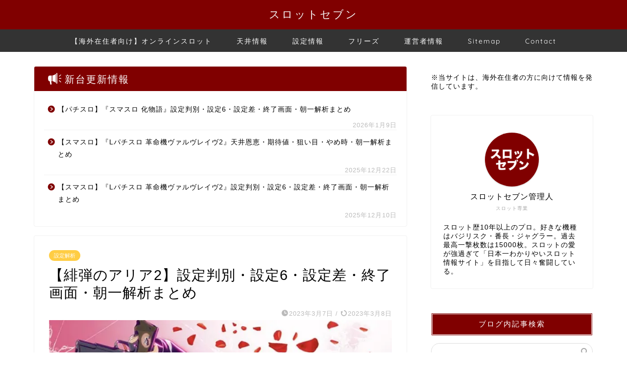

--- FILE ---
content_type: text/html; charset=UTF-8
request_url: https://slot-seven.com/s_aria2-settei/
body_size: 27616
content:
<!DOCTYPE html>
<html lang="ja">
<head prefix="og: http://ogp.me/ns# fb: http://ogp.me/ns/fb# article: http://ogp.me/ns/article#">
<meta charset="utf-8">
<meta http-equiv="X-UA-Compatible" content="IE=edge">
<meta name="viewport" content="width=device-width, initial-scale=1">
<!-- ここからOGP -->
<meta property="og:type" content="blog">
			<meta property="og:title" content="【緋弾のアリア2】設定判別・設定6・設定差・終了画面・朝一解析まとめ｜スロットセブン">
		<meta property="og:url" content="https://slot-seven.com/s_aria2-settei/">
			<meta property="og:description" content="2023年2月6日導入の、「緋弾のアリア2」の設定判別・設定6・設定差・終了画面・朝一情報をまとめたページになります。">
						<meta property="og:image" content="https://slot-seven.com/wp-content/uploads/2023/02/緋弾のアリアⅡ-1.jpeg">
	<meta property="og:site_name" content="スロットセブン">
<meta property="fb:admins" content="">
<meta name="twitter:card" content="summary">
<!-- ここまでOGP --> 

<meta name="description" content="2023年2月6日導入の、「緋弾のアリア2」の設定判別・設定6・設定差・終了画面・朝一情報をまとめたページになります。">
<link rel="canonical" href="https://slot-seven.com/s_aria2-settei/">
<script data-cfasync="false" data-no-defer="1" data-no-minify="1" data-no-optimize="1">var ewww_webp_supported=!1;function check_webp_feature(A,e){var w;e=void 0!==e?e:function(){},ewww_webp_supported?e(ewww_webp_supported):((w=new Image).onload=function(){ewww_webp_supported=0<w.width&&0<w.height,e&&e(ewww_webp_supported)},w.onerror=function(){e&&e(!1)},w.src="data:image/webp;base64,"+{alpha:"UklGRkoAAABXRUJQVlA4WAoAAAAQAAAAAAAAAAAAQUxQSAwAAAARBxAR/Q9ERP8DAABWUDggGAAAABQBAJ0BKgEAAQAAAP4AAA3AAP7mtQAAAA=="}[A])}check_webp_feature("alpha");</script><script data-cfasync="false" data-no-defer="1" data-no-minify="1" data-no-optimize="1">var Arrive=function(c,w){"use strict";if(c.MutationObserver&&"undefined"!=typeof HTMLElement){var r,a=0,u=(r=HTMLElement.prototype.matches||HTMLElement.prototype.webkitMatchesSelector||HTMLElement.prototype.mozMatchesSelector||HTMLElement.prototype.msMatchesSelector,{matchesSelector:function(e,t){return e instanceof HTMLElement&&r.call(e,t)},addMethod:function(e,t,r){var a=e[t];e[t]=function(){return r.length==arguments.length?r.apply(this,arguments):"function"==typeof a?a.apply(this,arguments):void 0}},callCallbacks:function(e,t){t&&t.options.onceOnly&&1==t.firedElems.length&&(e=[e[0]]);for(var r,a=0;r=e[a];a++)r&&r.callback&&r.callback.call(r.elem,r.elem);t&&t.options.onceOnly&&1==t.firedElems.length&&t.me.unbindEventWithSelectorAndCallback.call(t.target,t.selector,t.callback)},checkChildNodesRecursively:function(e,t,r,a){for(var i,n=0;i=e[n];n++)r(i,t,a)&&a.push({callback:t.callback,elem:i}),0<i.childNodes.length&&u.checkChildNodesRecursively(i.childNodes,t,r,a)},mergeArrays:function(e,t){var r,a={};for(r in e)e.hasOwnProperty(r)&&(a[r]=e[r]);for(r in t)t.hasOwnProperty(r)&&(a[r]=t[r]);return a},toElementsArray:function(e){return e=void 0!==e&&("number"!=typeof e.length||e===c)?[e]:e}}),e=(l.prototype.addEvent=function(e,t,r,a){a={target:e,selector:t,options:r,callback:a,firedElems:[]};return this._beforeAdding&&this._beforeAdding(a),this._eventsBucket.push(a),a},l.prototype.removeEvent=function(e){for(var t,r=this._eventsBucket.length-1;t=this._eventsBucket[r];r--)e(t)&&(this._beforeRemoving&&this._beforeRemoving(t),(t=this._eventsBucket.splice(r,1))&&t.length&&(t[0].callback=null))},l.prototype.beforeAdding=function(e){this._beforeAdding=e},l.prototype.beforeRemoving=function(e){this._beforeRemoving=e},l),t=function(i,n){var o=new e,l=this,s={fireOnAttributesModification:!1};return o.beforeAdding(function(t){var e=t.target;e!==c.document&&e!==c||(e=document.getElementsByTagName("html")[0]);var r=new MutationObserver(function(e){n.call(this,e,t)}),a=i(t.options);r.observe(e,a),t.observer=r,t.me=l}),o.beforeRemoving(function(e){e.observer.disconnect()}),this.bindEvent=function(e,t,r){t=u.mergeArrays(s,t);for(var a=u.toElementsArray(this),i=0;i<a.length;i++)o.addEvent(a[i],e,t,r)},this.unbindEvent=function(){var r=u.toElementsArray(this);o.removeEvent(function(e){for(var t=0;t<r.length;t++)if(this===w||e.target===r[t])return!0;return!1})},this.unbindEventWithSelectorOrCallback=function(r){var a=u.toElementsArray(this),i=r,e="function"==typeof r?function(e){for(var t=0;t<a.length;t++)if((this===w||e.target===a[t])&&e.callback===i)return!0;return!1}:function(e){for(var t=0;t<a.length;t++)if((this===w||e.target===a[t])&&e.selector===r)return!0;return!1};o.removeEvent(e)},this.unbindEventWithSelectorAndCallback=function(r,a){var i=u.toElementsArray(this);o.removeEvent(function(e){for(var t=0;t<i.length;t++)if((this===w||e.target===i[t])&&e.selector===r&&e.callback===a)return!0;return!1})},this},i=new function(){var s={fireOnAttributesModification:!1,onceOnly:!1,existing:!1};function n(e,t,r){return!(!u.matchesSelector(e,t.selector)||(e._id===w&&(e._id=a++),-1!=t.firedElems.indexOf(e._id)))&&(t.firedElems.push(e._id),!0)}var c=(i=new t(function(e){var t={attributes:!1,childList:!0,subtree:!0};return e.fireOnAttributesModification&&(t.attributes=!0),t},function(e,i){e.forEach(function(e){var t=e.addedNodes,r=e.target,a=[];null!==t&&0<t.length?u.checkChildNodesRecursively(t,i,n,a):"attributes"===e.type&&n(r,i)&&a.push({callback:i.callback,elem:r}),u.callCallbacks(a,i)})})).bindEvent;return i.bindEvent=function(e,t,r){t=void 0===r?(r=t,s):u.mergeArrays(s,t);var a=u.toElementsArray(this);if(t.existing){for(var i=[],n=0;n<a.length;n++)for(var o=a[n].querySelectorAll(e),l=0;l<o.length;l++)i.push({callback:r,elem:o[l]});if(t.onceOnly&&i.length)return r.call(i[0].elem,i[0].elem);setTimeout(u.callCallbacks,1,i)}c.call(this,e,t,r)},i},o=new function(){var a={};function i(e,t){return u.matchesSelector(e,t.selector)}var n=(o=new t(function(){return{childList:!0,subtree:!0}},function(e,r){e.forEach(function(e){var t=e.removedNodes,e=[];null!==t&&0<t.length&&u.checkChildNodesRecursively(t,r,i,e),u.callCallbacks(e,r)})})).bindEvent;return o.bindEvent=function(e,t,r){t=void 0===r?(r=t,a):u.mergeArrays(a,t),n.call(this,e,t,r)},o};d(HTMLElement.prototype),d(NodeList.prototype),d(HTMLCollection.prototype),d(HTMLDocument.prototype),d(Window.prototype);var n={};return s(i,n,"unbindAllArrive"),s(o,n,"unbindAllLeave"),n}function l(){this._eventsBucket=[],this._beforeAdding=null,this._beforeRemoving=null}function s(e,t,r){u.addMethod(t,r,e.unbindEvent),u.addMethod(t,r,e.unbindEventWithSelectorOrCallback),u.addMethod(t,r,e.unbindEventWithSelectorAndCallback)}function d(e){e.arrive=i.bindEvent,s(i,e,"unbindArrive"),e.leave=o.bindEvent,s(o,e,"unbindLeave")}}(window,void 0),ewww_webp_supported=!1;function check_webp_feature(e,t){var r;ewww_webp_supported?t(ewww_webp_supported):((r=new Image).onload=function(){ewww_webp_supported=0<r.width&&0<r.height,t(ewww_webp_supported)},r.onerror=function(){t(!1)},r.src="data:image/webp;base64,"+{alpha:"UklGRkoAAABXRUJQVlA4WAoAAAAQAAAAAAAAAAAAQUxQSAwAAAARBxAR/Q9ERP8DAABWUDggGAAAABQBAJ0BKgEAAQAAAP4AAA3AAP7mtQAAAA==",animation:"UklGRlIAAABXRUJQVlA4WAoAAAASAAAAAAAAAAAAQU5JTQYAAAD/////AABBTk1GJgAAAAAAAAAAAAAAAAAAAGQAAABWUDhMDQAAAC8AAAAQBxAREYiI/gcA"}[e])}function ewwwLoadImages(e){if(e){for(var t=document.querySelectorAll(".batch-image img, .image-wrapper a, .ngg-pro-masonry-item a, .ngg-galleria-offscreen-seo-wrapper a"),r=0,a=t.length;r<a;r++)ewwwAttr(t[r],"data-src",t[r].getAttribute("data-webp")),ewwwAttr(t[r],"data-thumbnail",t[r].getAttribute("data-webp-thumbnail"));for(var i=document.querySelectorAll("div.woocommerce-product-gallery__image"),r=0,a=i.length;r<a;r++)ewwwAttr(i[r],"data-thumb",i[r].getAttribute("data-webp-thumb"))}for(var n=document.querySelectorAll("video"),r=0,a=n.length;r<a;r++)ewwwAttr(n[r],"poster",e?n[r].getAttribute("data-poster-webp"):n[r].getAttribute("data-poster-image"));for(var o,l=document.querySelectorAll("img.ewww_webp_lazy_load"),r=0,a=l.length;r<a;r++)e&&(ewwwAttr(l[r],"data-lazy-srcset",l[r].getAttribute("data-lazy-srcset-webp")),ewwwAttr(l[r],"data-srcset",l[r].getAttribute("data-srcset-webp")),ewwwAttr(l[r],"data-lazy-src",l[r].getAttribute("data-lazy-src-webp")),ewwwAttr(l[r],"data-src",l[r].getAttribute("data-src-webp")),ewwwAttr(l[r],"data-orig-file",l[r].getAttribute("data-webp-orig-file")),ewwwAttr(l[r],"data-medium-file",l[r].getAttribute("data-webp-medium-file")),ewwwAttr(l[r],"data-large-file",l[r].getAttribute("data-webp-large-file")),null!=(o=l[r].getAttribute("srcset"))&&!1!==o&&o.includes("R0lGOD")&&ewwwAttr(l[r],"src",l[r].getAttribute("data-lazy-src-webp"))),l[r].className=l[r].className.replace(/\bewww_webp_lazy_load\b/,"");for(var s=document.querySelectorAll(".ewww_webp"),r=0,a=s.length;r<a;r++)e?(ewwwAttr(s[r],"srcset",s[r].getAttribute("data-srcset-webp")),ewwwAttr(s[r],"src",s[r].getAttribute("data-src-webp")),ewwwAttr(s[r],"data-orig-file",s[r].getAttribute("data-webp-orig-file")),ewwwAttr(s[r],"data-medium-file",s[r].getAttribute("data-webp-medium-file")),ewwwAttr(s[r],"data-large-file",s[r].getAttribute("data-webp-large-file")),ewwwAttr(s[r],"data-large_image",s[r].getAttribute("data-webp-large_image")),ewwwAttr(s[r],"data-src",s[r].getAttribute("data-webp-src"))):(ewwwAttr(s[r],"srcset",s[r].getAttribute("data-srcset-img")),ewwwAttr(s[r],"src",s[r].getAttribute("data-src-img"))),s[r].className=s[r].className.replace(/\bewww_webp\b/,"ewww_webp_loaded");window.jQuery&&jQuery.fn.isotope&&jQuery.fn.imagesLoaded&&(jQuery(".fusion-posts-container-infinite").imagesLoaded(function(){jQuery(".fusion-posts-container-infinite").hasClass("isotope")&&jQuery(".fusion-posts-container-infinite").isotope()}),jQuery(".fusion-portfolio:not(.fusion-recent-works) .fusion-portfolio-wrapper").imagesLoaded(function(){jQuery(".fusion-portfolio:not(.fusion-recent-works) .fusion-portfolio-wrapper").isotope()}))}function ewwwWebPInit(e){ewwwLoadImages(e),ewwwNggLoadGalleries(e),document.arrive(".ewww_webp",function(){ewwwLoadImages(e)}),document.arrive(".ewww_webp_lazy_load",function(){ewwwLoadImages(e)}),document.arrive("videos",function(){ewwwLoadImages(e)}),"loading"==document.readyState?document.addEventListener("DOMContentLoaded",ewwwJSONParserInit):("undefined"!=typeof galleries&&ewwwNggParseGalleries(e),ewwwWooParseVariations(e))}function ewwwAttr(e,t,r){null!=r&&!1!==r&&e.setAttribute(t,r)}function ewwwJSONParserInit(){"undefined"!=typeof galleries&&check_webp_feature("alpha",ewwwNggParseGalleries),check_webp_feature("alpha",ewwwWooParseVariations)}function ewwwWooParseVariations(e){if(e)for(var t=document.querySelectorAll("form.variations_form"),r=0,a=t.length;r<a;r++){var i=t[r].getAttribute("data-product_variations"),n=!1;try{for(var o in i=JSON.parse(i))void 0!==i[o]&&void 0!==i[o].image&&(void 0!==i[o].image.src_webp&&(i[o].image.src=i[o].image.src_webp,n=!0),void 0!==i[o].image.srcset_webp&&(i[o].image.srcset=i[o].image.srcset_webp,n=!0),void 0!==i[o].image.full_src_webp&&(i[o].image.full_src=i[o].image.full_src_webp,n=!0),void 0!==i[o].image.gallery_thumbnail_src_webp&&(i[o].image.gallery_thumbnail_src=i[o].image.gallery_thumbnail_src_webp,n=!0),void 0!==i[o].image.thumb_src_webp&&(i[o].image.thumb_src=i[o].image.thumb_src_webp,n=!0));n&&ewwwAttr(t[r],"data-product_variations",JSON.stringify(i))}catch(e){}}}function ewwwNggParseGalleries(e){if(e)for(var t in galleries){var r=galleries[t];galleries[t].images_list=ewwwNggParseImageList(r.images_list)}}function ewwwNggLoadGalleries(e){e&&document.addEventListener("ngg.galleria.themeadded",function(e,t){window.ngg_galleria._create_backup=window.ngg_galleria.create,window.ngg_galleria.create=function(e,t){var r=$(e).data("id");return galleries["gallery_"+r].images_list=ewwwNggParseImageList(galleries["gallery_"+r].images_list),window.ngg_galleria._create_backup(e,t)}})}function ewwwNggParseImageList(e){for(var t in e){var r=e[t];if(void 0!==r["image-webp"]&&(e[t].image=r["image-webp"],delete e[t]["image-webp"]),void 0!==r["thumb-webp"]&&(e[t].thumb=r["thumb-webp"],delete e[t]["thumb-webp"]),void 0!==r.full_image_webp&&(e[t].full_image=r.full_image_webp,delete e[t].full_image_webp),void 0!==r.srcsets)for(var a in r.srcsets)nggSrcset=r.srcsets[a],void 0!==r.srcsets[a+"-webp"]&&(e[t].srcsets[a]=r.srcsets[a+"-webp"],delete e[t].srcsets[a+"-webp"]);if(void 0!==r.full_srcsets)for(var i in r.full_srcsets)nggFSrcset=r.full_srcsets[i],void 0!==r.full_srcsets[i+"-webp"]&&(e[t].full_srcsets[i]=r.full_srcsets[i+"-webp"],delete e[t].full_srcsets[i+"-webp"])}return e}check_webp_feature("alpha",ewwwWebPInit);</script>
<!-- Search Engine Optimization by Rank Math - https://rankmath.com/ -->
<title>【緋弾のアリア2】設定判別・設定6・設定差・終了画面・朝一解析まとめ｜スロットセブン</title>
<meta name="robots" content="follow, index, max-snippet:-1, max-video-preview:-1, max-image-preview:large"/>
<link rel="canonical" href="https://slot-seven.com/s_aria2-settei/" />
<meta property="og:locale" content="ja_JP" />
<meta property="og:type" content="article" />
<meta property="og:description" content="2023年2月6日導入の、「緋弾のアリア2」の設定判別・設定6・設定差・終了画面・朝一情報をまとめたページになります。 目次機種情報大当たり確率と機械割設定示唆演出AT終了画面ED中の導光板設定判別共通ベル確率直撃抽選朝" />
<meta property="og:url" content="https://slot-seven.com/s_aria2-settei/" />
<meta property="og:site_name" content="スロットセブン" />
<meta property="article:tag" content="AT" />
<meta property="article:tag" content="緋弾のアリア2" />
<meta property="article:tag" content="藤商事" />
<meta property="article:section" content="設定解析" />
<meta property="og:updated_time" content="2023-03-08T09:51:00+09:00" />
<meta property="og:image" content="https://slot-seven.com/wp-content/uploads/2023/02/緋弾のアリアⅡ-1.jpeg" />
<meta property="og:image:secure_url" content="https://slot-seven.com/wp-content/uploads/2023/02/緋弾のアリアⅡ-1.jpeg" />
<meta property="og:image:width" content="760" />
<meta property="og:image:height" content="429" />
<meta property="og:image:alt" content="【緋弾のアリア2】設定判別・設定6・設定差・終了画面・朝一解析まとめ" />
<meta property="og:image:type" content="image/jpeg" />
<meta property="article:published_time" content="2023-03-07T15:45:59+09:00" />
<meta property="article:modified_time" content="2023-03-08T09:51:00+09:00" />
<meta name="twitter:card" content="summary_large_image" />
<meta name="twitter:description" content="2023年2月6日導入の、「緋弾のアリア2」の設定判別・設定6・設定差・終了画面・朝一情報をまとめたページになります。 目次機種情報大当たり確率と機械割設定示唆演出AT終了画面ED中の導光板設定判別共通ベル確率直撃抽選朝" />
<meta name="twitter:image" content="https://slot-seven.com/wp-content/uploads/2023/02/緋弾のアリアⅡ-1.jpeg" />
<meta name="twitter:label1" content="によって書かれた" />
<meta name="twitter:data1" content="yuberu" />
<meta name="twitter:label2" content="読む時間" />
<meta name="twitter:data2" content="一分未満" />
<script type="application/ld+json" class="rank-math-schema">{"@context":"https://schema.org","@graph":[{"@type":["Person","Organization"],"@id":"https://slot-seven.com/#person","name":"\u30b9\u30ed\u30c3\u30c8\u30bb\u30d6\u30f3"},{"@type":"WebSite","@id":"https://slot-seven.com/#website","url":"https://slot-seven.com","name":"\u30b9\u30ed\u30c3\u30c8\u30bb\u30d6\u30f3","publisher":{"@id":"https://slot-seven.com/#person"},"inLanguage":"ja"},{"@type":"ImageObject","@id":"https://slot-seven.com/wp-content/uploads/2023/02/\u7dcb\u5f3e\u306e\u30a2\u30ea\u30a2\u2161-1.jpeg","url":"https://slot-seven.com/wp-content/uploads/2023/02/\u7dcb\u5f3e\u306e\u30a2\u30ea\u30a2\u2161-1.jpeg","width":"760","height":"429","inLanguage":"ja"},{"@type":"WebPage","@id":"https://slot-seven.com/s_aria2-settei/#webpage","url":"https://slot-seven.com/s_aria2-settei/","datePublished":"2023-03-07T15:45:59+09:00","dateModified":"2023-03-08T09:51:00+09:00","isPartOf":{"@id":"https://slot-seven.com/#website"},"primaryImageOfPage":{"@id":"https://slot-seven.com/wp-content/uploads/2023/02/\u7dcb\u5f3e\u306e\u30a2\u30ea\u30a2\u2161-1.jpeg"},"inLanguage":"ja"},{"@type":"Person","@id":"https://slot-seven.com/author/yuberu/","name":"yuberu","url":"https://slot-seven.com/author/yuberu/","image":{"@type":"ImageObject","@id":"https://secure.gravatar.com/avatar/1ac0a94d10a13cfb1d17340c8e1216122617b2d84a4bf133fde04ec0681a4540?s=96&amp;d=mm&amp;r=g","url":"https://secure.gravatar.com/avatar/1ac0a94d10a13cfb1d17340c8e1216122617b2d84a4bf133fde04ec0681a4540?s=96&amp;d=mm&amp;r=g","caption":"yuberu","inLanguage":"ja"}},{"@type":"BlogPosting","datePublished":"2023-03-07T15:45:59+09:00","dateModified":"2023-03-08T09:51:00+09:00","articleSection":"\u8a2d\u5b9a\u89e3\u6790","author":{"@id":"https://slot-seven.com/author/yuberu/","name":"yuberu"},"publisher":{"@id":"https://slot-seven.com/#person"},"description":"2023\u5e742\u67086\u65e5\u5c0e\u5165\u306e\u3001\u300c\u7dcb\u5f3e\u306e\u30a2\u30ea\u30a22\u300d\u306e\u8a2d\u5b9a\u5224\u5225\u30fb\u8a2d\u5b9a6\u30fb\u8a2d\u5b9a\u5dee\u30fb\u7d42\u4e86\u753b\u9762\u30fb\u671d\u4e00\u60c5\u5831\u3092\u307e\u3068\u3081\u305f\u30da\u30fc\u30b8\u306b\u306a\u308a\u307e\u3059\u3002","@id":"https://slot-seven.com/s_aria2-settei/#richSnippet","isPartOf":{"@id":"https://slot-seven.com/s_aria2-settei/#webpage"},"image":{"@id":"https://slot-seven.com/wp-content/uploads/2023/02/\u7dcb\u5f3e\u306e\u30a2\u30ea\u30a2\u2161-1.jpeg"},"inLanguage":"ja","mainEntityOfPage":{"@id":"https://slot-seven.com/s_aria2-settei/#webpage"}}]}</script>
<!-- /Rank Math WordPress SEO プラグイン -->

<link rel='dns-prefetch' href='//cdnjs.cloudflare.com' />
<link rel='dns-prefetch' href='//use.fontawesome.com' />
<link rel="alternate" type="application/rss+xml" title="スロットセブン &raquo; フィード" href="https://slot-seven.com/feed/" />
<link rel="alternate" title="oEmbed (JSON)" type="application/json+oembed" href="https://slot-seven.com/wp-json/oembed/1.0/embed?url=https%3A%2F%2Fslot-seven.com%2Fs_aria2-settei%2F" />
<link rel="alternate" title="oEmbed (XML)" type="text/xml+oembed" href="https://slot-seven.com/wp-json/oembed/1.0/embed?url=https%3A%2F%2Fslot-seven.com%2Fs_aria2-settei%2F&#038;format=xml" />

<style id="litespeed-ccss">ul{box-sizing:border-box}:root{--wp--preset--font-size--normal:16px;--wp--preset--font-size--huge:42px}.screen-reader-text{border:0;clip:rect(1px,1px,1px,1px);clip-path:inset(50%);height:1px;margin:-1px;overflow:hidden;padding:0;position:absolute;width:1px;word-wrap:normal!important}:where(figure){margin:0 0 1em}:root{--wp--preset--aspect-ratio--square:1;--wp--preset--aspect-ratio--4-3:4/3;--wp--preset--aspect-ratio--3-4:3/4;--wp--preset--aspect-ratio--3-2:3/2;--wp--preset--aspect-ratio--2-3:2/3;--wp--preset--aspect-ratio--16-9:16/9;--wp--preset--aspect-ratio--9-16:9/16;--wp--preset--color--black:#000;--wp--preset--color--cyan-bluish-gray:#abb8c3;--wp--preset--color--white:#fff;--wp--preset--color--pale-pink:#f78da7;--wp--preset--color--vivid-red:#cf2e2e;--wp--preset--color--luminous-vivid-orange:#ff6900;--wp--preset--color--luminous-vivid-amber:#fcb900;--wp--preset--color--light-green-cyan:#7bdcb5;--wp--preset--color--vivid-green-cyan:#00d084;--wp--preset--color--pale-cyan-blue:#8ed1fc;--wp--preset--color--vivid-cyan-blue:#0693e3;--wp--preset--color--vivid-purple:#9b51e0;--wp--preset--gradient--vivid-cyan-blue-to-vivid-purple:linear-gradient(135deg,rgba(6,147,227,1) 0%,#9b51e0 100%);--wp--preset--gradient--light-green-cyan-to-vivid-green-cyan:linear-gradient(135deg,#7adcb4 0%,#00d082 100%);--wp--preset--gradient--luminous-vivid-amber-to-luminous-vivid-orange:linear-gradient(135deg,rgba(252,185,0,1) 0%,rgba(255,105,0,1) 100%);--wp--preset--gradient--luminous-vivid-orange-to-vivid-red:linear-gradient(135deg,rgba(255,105,0,1) 0%,#cf2e2e 100%);--wp--preset--gradient--very-light-gray-to-cyan-bluish-gray:linear-gradient(135deg,#eee 0%,#a9b8c3 100%);--wp--preset--gradient--cool-to-warm-spectrum:linear-gradient(135deg,#4aeadc 0%,#9778d1 20%,#cf2aba 40%,#ee2c82 60%,#fb6962 80%,#fef84c 100%);--wp--preset--gradient--blush-light-purple:linear-gradient(135deg,#ffceec 0%,#9896f0 100%);--wp--preset--gradient--blush-bordeaux:linear-gradient(135deg,#fecda5 0%,#fe2d2d 50%,#6b003e 100%);--wp--preset--gradient--luminous-dusk:linear-gradient(135deg,#ffcb70 0%,#c751c0 50%,#4158d0 100%);--wp--preset--gradient--pale-ocean:linear-gradient(135deg,#fff5cb 0%,#b6e3d4 50%,#33a7b5 100%);--wp--preset--gradient--electric-grass:linear-gradient(135deg,#caf880 0%,#71ce7e 100%);--wp--preset--gradient--midnight:linear-gradient(135deg,#020381 0%,#2874fc 100%);--wp--preset--font-size--small:13px;--wp--preset--font-size--medium:20px;--wp--preset--font-size--large:36px;--wp--preset--font-size--x-large:42px;--wp--preset--spacing--20:.44rem;--wp--preset--spacing--30:.67rem;--wp--preset--spacing--40:1rem;--wp--preset--spacing--50:1.5rem;--wp--preset--spacing--60:2.25rem;--wp--preset--spacing--70:3.38rem;--wp--preset--spacing--80:5.06rem;--wp--preset--shadow--natural:6px 6px 9px rgba(0,0,0,.2);--wp--preset--shadow--deep:12px 12px 50px rgba(0,0,0,.4);--wp--preset--shadow--sharp:6px 6px 0px rgba(0,0,0,.2);--wp--preset--shadow--outlined:6px 6px 0px -3px rgba(255,255,255,1),6px 6px rgba(0,0,0,1);--wp--preset--shadow--crisp:6px 6px 0px rgba(0,0,0,1)}html,body,h1,h3,div,span,img,a,article,figure{margin:0;padding:0;border:0;font-size:100%;vertical-align:baseline;box-sizing:border-box}i{font-style:normal!important}ul{list-style:none;list-style-type:none;margin:0;padding:0}article,header,figure,nav,section{display:block}h1,h3{font-weight:500}a,a:link,a:visited{text-decoration:none;color:#524e4d}input[type=search],input[type=submit]{-webkit-appearance:none}input::-webkit-input-placeholder{color:#ccc}html,body,header{margin:0;padding:0;-moz-text-size-adjust:none;-webkit-text-size-adjust:100%;text-size-adjust:100%;box-sizing:border-box;word-wrap:break-word;letter-spacing:1px}@media (max-width:767px){body{font-weight:400}}@media (min-width:768px){body{font-weight:300}}.clearfix{clear:both}.tn_sns_off{display:none!important}#wrapper{width:100%;margin:0 auto;background:#fff;overflow:hidden}@media (max-width:767px){#wrapper{position:relative}}#contents{padding-top:10px;margin:0 auto}#contents:after{clear:both;content:"";display:block}@media (max-width:767px){#contents{padding-top:0;margin-top:0}}@media (min-width:768px){#contents{width:100%;margin-top:20px;margin-bottom:10px}}@media (min-width:835px) and (max-width:1199px){#contents{width:100%}}@media (min-width:1200px){#contents{width:1200px}}@media (max-width:767px){#main-contents{width:calc(100% - 30px);float:left;margin-left:15px;margin-bottom:15px;margin-top:10px}}@media (min-width:768px){#main-contents{width:calc(66.6666666667% - 16.6666666667px);float:left;margin-left:10px}}@media (min-width:1024px){#main-contents{width:calc(67.5% - 50.25px);float:left;margin-left:30px;margin-bottom:0}}@media (max-width:767px){#sidebar{width:calc(100% - 30px);float:left;margin-left:15px}}@media (min-width:768px){#sidebar{width:calc(33.3333333333% - 26.6666666667px);float:left;margin-left:20px;max-width:350.25px!important;backface-visibility:hidden}}@media (min-width:1024px){#sidebar{width:calc(32.5% - 39.75px);float:left;margin-left:30px;max-width:350.25px!important}}#page-top{position:fixed;display:none;backface-visibility:hidden}@media (max-width:767px){#page-top{right:20px;bottom:123px;z-index:1!important}}@media (min-width:768px){#page-top{right:22px;bottom:22px;z-index:9999}}#page-top a{color:#fff;text-decoration:none;display:block;text-align:center;border-radius:30px}@media (max-width:767px){#page-top a{width:42px;height:42px;padding:5px;font-size:1.15rem}}@media (min-width:768px){#page-top a{width:45px;height:45px;padding:8px;font-size:1.2rem}}@media (max-width:767px){#page-top a .jin-ifont-arrowtop:before{padding-right:0}}#header-box{width:100%;padding:0}@media (max-width:767px){#header-box{position:relative;z-index:2;min-height:46px;padding:10px 0;padding-bottom:0;overflow:hidden}}@media (min-width:768px){#header-box{min-height:60px}}#header{margin:0 auto;padding:0;display:flex;justify-content:space-between}@media (max-width:767px){#header{margin-bottom:10px}}@media (min-width:768px){#header{width:100%;padding:0 20px}}@media (min-width:1200px){#header{width:1200px}}#header #site-info{font-feature-settings:"palt"}@media (max-width:767px){#header #site-info{max-width:75%;text-align:center;font-weight:700;margin-top:1px;letter-spacing:1px;margin:0 auto}}@media (min-width:768px){#header #site-info{letter-spacing:3px;color:#fff;font-weight:400;font-size:.85rem;margin-right:auto;min-width:100px;max-width:140px}}@media (min-width:1200px){#header #site-info{letter-spacing:3px;color:#fff;font-weight:400;font-size:.85rem;margin-right:auto;min-width:100px;max-width:250px}}@media (min-width:768px){#header #site-info .tn-logo-size{overflow:hidden}}@media (max-width:767px){#headmenu{display:none}}@media (min-width:768px){#headmenu{display:flex;margin-top:4px;margin-bottom:0;margin-left:10px;backface-visibility:hidden}}#headmenu .headsearch{width:30px;margin-right:5px;margin-top:17px}#headmenu .headsearch .search-box{display:block;position:relative}#headmenu .headsearch .search-box:before,#headmenu .headsearch .search-text{position:absolute;top:1px;right:0;width:20px}#headmenu .headsearch .search-box:before{font-family:"jin-icons";content:"\e931";top:0;font-size:19px;z-index:4;text-align:center}#headmenu .headsearch .search-text{top:-7px;right:-3px;opacity:0;z-index:5;border-radius:20px;padding:8px 12px;border:none;font-size:14px}#headmenu .headsearch input[type=submit]{display:none}#headmenu .headsearch input::-webkit-input-placeholder{font-size:13px}#headmenu .headsns{display:flex;margin-top:19px}@media (max-width:767px){.headsearch{position:absolute;z-index:4}.headsearch .search-box{position:relative}.headsearch .search-box:before,.headsearch .search-text{position:absolute;left:13px;width:20px}.headsearch .search-box:before{font-family:"jin-icons";content:"\e931";top:12px;font-size:20px;z-index:4;text-align:center}.headsearch .search-text{top:7px;left:8px;opacity:0;z-index:5;border-radius:20px;padding:5px 12px;border:none;font-size:16px}.headsearch input[type=submit]{display:none}.headsearch input::-webkit-input-placeholder{font-size:13px}}@media (min-width:768px){#header.header-type2{position:relative;display:block;z-index:1}}@media (min-width:768px){#header.header-type2 #site-info{display:block;text-align:center;max-width:100%}}#header.header-type2 #headmenu{position:absolute;right:30px;top:0}.sidebar_style4 .widget{margin-bottom:50px;font-weight:400;font-size:.95rem}@media (max-width:767px){.sidebar_style4 .widget{padding:0;padding-bottom:0;padding-top:0;margin-bottom:30px;border-radius:2px}}@media (min-width:768px){.sidebar_style4 .widget{padding-top:0;padding-left:10px}}@media (min-width:1024px){.sidebar_style4 .widget{padding-left:20px}}.sidebar_style4 .widgettitle{margin-bottom:15px;padding:10px 15px;font-size:.95rem;border:3px double #fff!important;color:#fff;border-radius:2px;text-align:center;font-weight:500}@media (max-width:767px){.sidebar_style4 .my-profile{border:none;background:rgba(255,255,255,.65);box-shadow:0px 0px 0px rgba(0,0,0,.25)}}.widget .screen-reader-text{display:none}.widget_recent_entries ul li{border-bottom:1px solid rgba(0,0,0,.05)}.widget_recent_entries ul li a{display:block;overflow:hidden;*zoom:1;padding-top:12px;padding-left:28px;padding-bottom:12px;line-height:1.6rem;font-size:.85rem;position:relative}@media (max-width:767px){.widget_recent_entries ul li a{font-weight:600}}@media (min-width:768px){.widget_recent_entries ul li a{font-weight:500}}.widget_recent_entries ul li a:before{content:"\e902";font-family:"jin-icons";font-weight:900;position:absolute;left:6px;line-height:0;width:14px;height:1px;padding-left:2px;font-size:.85rem;top:24px}.widget_recent_entries ul li .post-date{display:block;text-align:right;font-size:.8rem;color:#bbb;font-weight:300;letter-spacing:1px}@media (max-width:767px){.widget_recent_entries ul li .post-date{font-weight:400}}.widget_recent_entries ul>li>a{width:calc(100% - 3px)}#post-top-widget{margin-bottom:20px}#post-top-widget .widget{margin-bottom:20px;border-radius:2px;background:#fff;box-shadow:0px 0px 2px rgba(0,0,0,.18)}@media (max-width:767px){#post-top-widget .widget{border-radius:0;box-shadow:0px 0px 0px rgba(0,0,0,.25)}}@media (max-width:767px){#post-top-widget .widget{box-shadow:0px 0px 2px rgba(0,0,0,.25)}}#post-top-widget .widget_recent_entries{border-radius:3px}@media (max-width:767px){#post-top-widget .widgettitle{padding:10px 22px}}@media (min-width:768px){#post-top-widget .widgettitle{padding:10px 28px;font-size:1.25rem}}#post-top-widget .widget_recent_entries .widgettitle{border-radius:3px 3px 0 0;color:#fff}#post-top-widget .widget_recent_entries .widgettitle:before{font-family:"jin-icons";padding-right:5px;color:#fff}#post-top-widget .widget_recent_entries .widgettitle:before{content:"\e928";font-size:1.7rem;vertical-align:bottom;line-height:1.9rem}@media (max-width:767px){#post-top-widget .widget_recent_entries ul{padding:10px 12px!important}}@media (min-width:768px){#post-top-widget .widget_recent_entries ul{padding:13px 20px!important}}#post-top-widget .widget_recent_entries ul li:last-child{border-bottom:none}.search-box input[type=search]{-webkit-appearance:none;border-radius:none}.wide-layout ul{list-style-type:none;padding:0;margin-top:0;margin-bottom:0}.wide-layout ul li{margin-bottom:20px}.wide-layout ul li .side-ranking-title{font-size:17px;line-height:1.3rem;font-weight:400;position:relative}@media (max-width:767px){.wide-layout ul li .side-ranking-title{font-weight:500}}.wide-layout ul li .side-ranking-meta{margin-top:15px}.wide-layout ul li .side-ranking-meta .side-ranking-img img{display:none}.wide-layout ul li .side-ranking-meta .side-ranking-img a{overflow:hidden;display:block}.wide-layout ul li .side-ranking-meta .side-ranking-img a img{width:100%;height:auto;display:block;background:#fff}.wide-layout ul li .side-ranking-meta .side-ranking-info{font-size:.85rem;line-height:1.35rem;margin-top:15px;margin-bottom:15px}.wide-layout ul li .side-btn-box{display:flex}.wide-layout ul li .side-ranking-btn{flex:1}.wide-layout ul li .side-ranking-btn a{width:100%;height:100%;padding-left:10px;padding-right:10px}@media (max-width:767px){.wide-layout ul li .color-button01 a,.wide-layout ul li .color-button02 a{padding-top:11px;padding-bottom:11px;font-size:1rem}}@media (min-width:768px){.wide-layout ul li .color-button01 a,.wide-layout ul li .color-button02 a{padding-top:9px;padding-bottom:9px;font-size:.95rem}}.wide-layout ul li .color-button01:before,.wide-layout ul li .color-button02:before{display:block;width:100%}.wide-layout ul li:first-child h3{border-color:#ffcf24}.wide-layout ul li:nth-child(2) h3{border-color:#a0a9b1}.simple-style h3{border-bottom:1px solid;padding-left:45px;padding-top:23px;padding-bottom:3px;letter-spacing:0}.simple-style h3 img{width:45px;position:absolute;left:-2px;bottom:4px}.widget-profile{overflow:hidden;position:relative}@media (min-width:768px){.sidebar_style4 .widget-profile{overflow:visible!important}}@media (min-width:768px){.sidebar_style4 .my-profile{border-radius:2px;background:#fff;box-shadow:0px 0px 2px rgba(0,0,0,.18);padding:10px;position:relative;padding-bottom:10px!important}}@media (min-width:768px) and (max-width:767px){.sidebar_style4 .my-profile{border-radius:0;box-shadow:0px 0px 0px rgba(0,0,0,.25)}}@media (min-width:1024px){.sidebar_style4 .my-profile{padding:25px;padding-bottom:25px!important}}@media (min-width:768px){.sidebar_style4 .myname{top:156px!important}}@media (min-width:768px){.sidebar_style4 .myjob{top:183px!important}}@media (max-width:767px){.my-profile{position:relative;padding:20px;padding-bottom:20px;overflow:hidden;border-radius:2px}}@media (min-width:768px){.my-profile{padding:5px;padding-top:0;padding-bottom:0}}.my-profile .myjob{position:absolute;left:0;font-size:.65rem;font-weight:500;color:rgba(0,0,0,.35);width:100%;text-align:center;font-weight:300}@media (max-width:767px){.my-profile .myjob{top:180px}}@media (min-width:768px){.my-profile .myjob{top:185px}}.my-profile .myname{position:absolute;left:0;right:0;margin-left:auto;margin-right:auto;font-size:1rem;width:100%;text-align:center}@media (max-width:767px){.my-profile .myname{font-weight:700;top:153px}}@media (min-width:768px){.my-profile .myname{font-weight:500;top:158px}}.my-profile .my-profile-thumb{position:relative;z-index:1;overflow:hidden;width:110px;height:110px;border-radius:55px;margin-left:auto;margin-right:auto;margin-top:10px;box-shadow:0px 1px 3px rgba(0,0,0,.18);background:#fff}.my-profile .my-profile-thumb img{display:block;width:100%;height:auto;background:#fff}.my-profile .myintro{font-size:.85rem}@media (max-width:767px){.my-profile .myintro{margin-top:70px;font-weight:500}}@media (min-width:768px){.my-profile .myintro{margin-top:75px;font-weight:300}}@media (max-width:767px){#drawernav{display:none}}@media (min-width:768px){#drawernav{width:100%;margin:0 auto}#drawernav:after{clear:both;content:"";display:block}}@media (min-width:1200px){#drawernav{width:1200px}}@media (min-width:768px){#drawernav nav.fixed-content{width:calc(100% - 40px);float:left;margin-left:20px}}@media (min-width:1200px){#drawernav nav.fixed-content{width:calc(100% - 60px);float:left;margin-left:30px}}#drawernav ul.menu-box{list-style-type:none;margin:0 auto;display:table}#drawernav ul.menu-box li.menu-item{position:relative;line-height:1.6rem;display:inline-block;text-align:center;background:0 0}#drawernav ul.menu-box li.menu-item a{border-bottom:2px solid transparent;padding:12px 25px;display:block;font-size:.9rem;font-weight:400;height:46px;position:relative}#drawernav ul.menu-box li.menu-item a:after{content:"";width:80%;height:2px;border-radius:1px;background:#2b2b2b;position:absolute;margin:auto;left:0;right:0;bottom:0;opacity:0;transform:translate3d(0,100%,0)}#drawernav ul.menu-box li.menu-item ul.sub-menu{z-index:5;position:absolute;padding:0;top:70px;left:0;display:block;background:#fff;visibility:hidden;opacity:0;border-radius:2px;background:#fff;box-shadow:0px 0px 14px rgba(0,0,0,.1)}#drawernav ul.menu-box li.menu-item ul.sub-menu li.menu-item{position:relative;text-align:left;display:block;line-height:1.2rem;width:240px}#drawernav ul.menu-box li.menu-item ul.sub-menu li.menu-item a{padding:10px 7px 10px 18px;display:block;background-color:#fff;font-size:.9rem;font-weight:400;padding:8px 24px 6px 18px;border-radius:2px;height:auto}#drawernav ul.menu-box li.menu-item ul.sub-menu li.menu-item a:after{display:none}#drawernav ul.menu-box li:last-child{border-right:none}@media (max-width:767px){.fixed-content{width:100%;height:100%;margin-top:30px}#scroll-content{position:relative;z-index:0}ul.menu-box{width:86%;height:60%;padding:0 7%;overflow:hidden;overflow-y:scroll;overflow-wrap:break-word;-webkit-overflow-scrolling:touch}ul.menu-box li a{display:block;padding:8px;padding-left:28px;position:relative;font-weight:600;border-radius:2px}ul.menu-box li a:before{content:"・";position:absolute;line-height:10%;top:19px;left:8px;font-size:1.8rem;color:#2b2b2b}ul.menu-box li ul.sub-menu{margin-top:0;margin-left:20px}ul.menu-box li ul.sub-menu li{margin-left:22px}ul.menu-box li ul.sub-menu li a{font-size:.9rem;line-height:1.25rem;padding:6px;padding-left:16px;font-weight:500}ul.menu-box li ul.sub-menu li a:before{content:"";width:1px;height:24px;background:#aaa;top:4px;left:6px}}.post-list-publisher,.writer{display:none}.post-list-mag3col .post-list-item .post-list-inner .post-list-meta .post-list-publisher,.post-list-mag3col .post-list-item .post-list-inner .post-list-meta .writer{display:none}@media (max-width:767px){.article_style1 .cps-post-box{padding:15px 0}}@media (min-width:768px){.article_style1 .cps-post-box{border-radius:2px;background:#fff;box-shadow:0px 0px 2px rgba(0,0,0,.18);padding:20px}}@media (min-width:768px) and (max-width:767px){.article_style1 .cps-post-box{border-radius:0;box-shadow:0px 0px 0px rgba(0,0,0,.25)}}@media (min-width:1024px){.article_style1 .cps-post-box{padding:30px}}.cps-post .cps-post-thumb{margin-bottom:5px}.cps-post .cps-post-thumb img{display:block;margin:0 auto}.cps-post .cps-post-header{margin-bottom:0}.cps-post .cps-post-header .cps-post-cat{display:inline;font-size:.8rem;margin-right:10px;color:#f8b500;font-weight:400;letter-spacing:0;margin-right:5px;margin-bottom:15px;display:inline-block}.cps-post .cps-post-header .cps-post-cat a{color:#fff!important;border-radius:15px;line-height:0}@media (max-width:767px){.cps-post .cps-post-header .cps-post-cat a{padding:3px 10px;font-size:.65rem;font-weight:400}}@media (min-width:768px){.cps-post .cps-post-header .cps-post-cat a{padding:5px 10px;font-size:.7rem;font-weight:300}}.cps-post .cps-post-header .cps-post-title{font-weight:300}@media (max-width:767px){.cps-post .cps-post-header .cps-post-title{font-size:1.45rem;line-height:1.9rem}}@media (min-width:768px){.cps-post .cps-post-header .cps-post-title{font-size:1.5rem;line-height:2rem}}@media (min-width:1024px){.cps-post .cps-post-header .cps-post-title{font-size:1.8rem;line-height:2.3rem}}.cps-post .cps-post-header .cps-post-meta{display:block;margin-top:15px}@media (max-width:767px){.cps-post .cps-post-header .cps-post-meta{margin-top:5px}}.cps-post .cps-post-header .cps-post-meta .cps-post-date-box{display:block;text-align:right}@media (max-width:767px){.cps-post .cps-post-header .cps-post-meta .cps-post-date-box{margin-bottom:2px}}@media (min-width:768px){.cps-post .cps-post-header .cps-post-meta .cps-post-date-box{margin-bottom:4px}}.cps-post .cps-post-header .cps-post-meta .cps-post-date-box .cps-post-date{font-size:.8rem;color:#bbb;font-weight:300;letter-spacing:1px}@media (max-width:767px){.cps-post .cps-post-header .cps-post-meta .cps-post-date-box .cps-post-date{font-weight:400}}.cps-post .cps-post-header .cps-post-meta .cps-post-date-box .cps-post-date .jin-ifont-watch:before,.cps-post .cps-post-header .cps-post-meta .cps-post-date-box .cps-post-date .jin-ifont-reload:before{font-size:.8rem;padding-bottom:4px;margin-right:-4px;vertical-align:bottom}.cps-post-meta .writer{display:none}.timeslash{color:#bbb;font-size:.8rem}.cps-post img{max-width:100%;height:auto}.color-button01,.color-button02{margin-left:5px;margin-right:5px;letter-spacing:0}@media (max-width:767px){.color-button01,.color-button02{margin-bottom:10px}}.color-button01 a,.color-button02 a{color:#fff!important}.color-button01 a,.color-button02 a{border-radius:6px;text-align:center;padding:13px 80px;padding-bottom:12px;display:inline-block;text-decoration:none!important;transform:perspective(0);font-size:1.1rem;opacity:1!important}@media (max-width:767px){.color-button01 a,.color-button02 a{padding:12px 80px;padding-bottom:11px;font-weight:700}}@media (min-width:768px){.color-button01 a,.color-button02 a{font-weight:400}}.color-button01,.color-button02{position:relative;z-index:1;display:inline-block}.color-button01 a{background-color:#0094c8;color:#fff!important}.color-button02 a{background-color:#d9333f;color:#fff!important}.color-button01:before,.color-button02:before{position:absolute;bottom:-4px;z-index:-1;left:0;content:"";width:100%;height:24px;border-radius:4px;filter:brightness(.85)}.color-button01:before,.color-button02:before{border-radius:6px}.color-button01:before{background-color:#0094c8}.color-button02:before{background-color:#d9333f}.jic:before{display:inline-block!important}@media (max-width:767px){.jic:before{vertical-align:bottom;padding-right:3px;padding-bottom:3px}}.ranking-number{height:auto}@media (max-width:767px){.ranking-number{width:45px}}@media (min-width:768px){.ranking-number{width:52px}}h3 .ranking-number{height:auto;float:left;position:relative;margin-right:3px;margin-top:-3px}@media (max-width:767px){h3 .ranking-number{width:45px}}@media (min-width:768px){h3 .ranking-number{width:52px}}h3 .ranking-number:after{content:"";position:absolute;clear:both}body#nofont-style{font-family:"ヒラギノ角ゴ ProN W3",Hiragino Sans,"ヒラギノ角ゴ ProN W3",Hiragino Kaku Gothic ProN,"メイリオ",Meiryo,sans-serif}body#nofont-style .ef{font-family:"Quicksand","ヒラギノ角ゴ ProN W3",Hiragino Sans,"ヒラギノ角ゴ ProN W3",Hiragino Kaku Gothic ProN,"メイリオ",Meiryo,sans-serif;letter-spacing:2px;font-feature-settings:"palt"}body#nofont-style input[type=search]{font-family:"Quicksand","ヒラギノ角ゴ ProN W3",Hiragino Sans,"ヒラギノ角ゴ ProN W3",Hiragino Kaku Gothic ProN,"メイリオ",Meiryo,sans-serif}.widget label{display:block}@media (min-width:1024px){:root .myintro,:root .myname,:root .widget a,:root .widget div,:root .myjob{-webkit-font-smoothing:antialiased;-moz-osx-font-smoothing:grayscale}}[class*=" jin-ifont-"]{font-family:"jin-icons"!important;speak:none;font-style:normal;font-weight:400;font-variant:normal;text-transform:none;line-height:1;will-change:transform;-webkit-font-smoothing:antialiased;-moz-osx-font-smoothing:grayscale}[class*=" jin-ifont-"]:before{font-size:1.1em;display:block;will-change:transform}.jin-ifont-arrowtop:before{content:"\e903"}.jin-ifont-reload:before{content:"\e926"}.jin-ifont-watch:before{content:"\e92f"}#wrapper{background-color:#fff;background-image:url()}#page-top a{background-color:maroon}body,a,a:link,a:visited,.my-profile,.widgettitle{color:#000}.widget_recent_entries ul>li>a:before{color:maroon}#header-box{background-color:maroon}@media (min-width:481px){#site-info{padding-top:15px!important;padding-bottom:15px!important}}#site-info span a{color:#f4f4f4!important}#headmenu{color:#f4f4f4!important;border-color:#f4f4f4!important}#nav-container{background-color:#333}#drawernav ul.menu-box>li>a,#drawernav ul.menu-box>li.menu-item-has-children:after{color:#fff!important}#drawernav ul.menu-box li a{font-size:14px!important}#drawernav .menu-box>.menu-item>a:after{background-color:#fff!important}.cps-post-cat a{background-color:#ffcd44!important;border-color:#ffcd44!important}.sidebar_style4 .widgettitle,#post-top-widget .widgettitle{background-color:maroon!important}.tn-logo-size{font-size:160%!important}.color-button01 a,.color-button01:before{background-color:#f78827!important}.color-button02 a,.color-button02:before{background-color:#d9333f!important}.color-button01:before,.color-button02:before{bottom:-1px;left:-1px;width:100%;height:100%;border-radius:6px;box-shadow:0px 1px 5px 0px rgba(0,0,0,.25)}@media all and (-ms-high-contrast:none){*::-ms-backdrop,.color-button01:before,.color-button02:before{background-color:#595857!important}}</style><link rel="preload" data-asynced="1" data-optimized="2" as="style" onload="this.onload=null;this.rel='stylesheet'" href="https://slot-seven.com/wp-content/litespeed/css/79743e409c4f46fce16cacf4a489cca5.css?ver=e9cfa" /><script>!function(a){"use strict";var b=function(b,c,d){function e(a){return h.body?a():void setTimeout(function(){e(a)})}function f(){i.addEventListener&&i.removeEventListener("load",f),i.media=d||"all"}var g,h=a.document,i=h.createElement("link");if(c)g=c;else{var j=(h.body||h.getElementsByTagName("head")[0]).childNodes;g=j[j.length-1]}var k=h.styleSheets;i.rel="stylesheet",i.href=b,i.media="only x",e(function(){g.parentNode.insertBefore(i,c?g:g.nextSibling)});var l=function(a){for(var b=i.href,c=k.length;c--;)if(k[c].href===b)return a();setTimeout(function(){l(a)})};return i.addEventListener&&i.addEventListener("load",f),i.onloadcssdefined=l,l(f),i};"undefined"!=typeof exports?exports.loadCSS=b:a.loadCSS=b}("undefined"!=typeof global?global:this);!function(a){if(a.loadCSS){var b=loadCSS.relpreload={};if(b.support=function(){try{return a.document.createElement("link").relList.supports("preload")}catch(b){return!1}},b.poly=function(){for(var b=a.document.getElementsByTagName("link"),c=0;c<b.length;c++){var d=b[c];"preload"===d.rel&&"style"===d.getAttribute("as")&&(a.loadCSS(d.href,d,d.getAttribute("media")),d.rel=null)}},!b.support()){b.poly();var c=a.setInterval(b.poly,300);a.addEventListener&&a.addEventListener("load",function(){b.poly(),a.clearInterval(c)}),a.attachEvent&&a.attachEvent("onload",function(){a.clearInterval(c)})}}}(this);</script>









<script type="text/javascript" src="https://slot-seven.com/wp-includes/js/jquery/jquery.min.js?ver=3.7.1" id="jquery-core-js"></script>
<script type="text/javascript" src="https://slot-seven.com/wp-includes/js/jquery/jquery-migrate.min.js?ver=3.4.1" id="jquery-migrate-js"></script>
<link rel="https://api.w.org/" href="https://slot-seven.com/wp-json/" /><link rel="alternate" title="JSON" type="application/json" href="https://slot-seven.com/wp-json/wp/v2/posts/8738" /><link rel='shortlink' href='https://slot-seven.com/?p=8738' />
	
<script type="application/ld+json">
{
    "@context": "https://schema.org",
    "@type": "BlogPosting",
    "mainEntityOfPage": {
        "@type": "WebPage",
        "@id": "https://slot-seven.com/s_aria2-settei/"
    },
    "headline": "【緋弾のアリア2】設定判別・設定6・設定差・終了画面・朝一解析まとめ",
    "description": "2023年2月6日導入の、「緋弾のアリア2」の設定判別・設定6・設定差・終了画面・朝一情報をまとめたページになります。 機種情報 導入日 2023年2月6日 メーカー 藤商事 導入台数 約5,000台 号機 6.5号機 回転数 1,000円&hellip;",
    "datePublished": "2023-03-07T15:45:59+09:00",
    "dateModified": "2023-03-08T09:51:00+09:00",
    "author": {
        "@type": "Person",
        "name": "yuberu",
        "url": "https://slot-seven.com/author/yuberu/"
    },
    "publisher": {
        "@type": "Organization",
        "name": "スロットセブン",
        "url": "https://slot-seven.com/",
        "logo": {
            "@type": "ImageObject",
            "url": "https://slot-seven.com/wp-content/uploads/2021/05/cropped-2.png"
        }
    },
    "image": "https://slot-seven.com/wp-content/uploads/2023/02/緋弾のアリアⅡ-1.jpeg"
}
</script>
<script type="application/ld+json">
{
    "@context": "https://schema.org",
    "@type": "BreadcrumbList",
    "itemListElement": [
        {
            "@type": "ListItem",
            "position": 1,
            "name": "HOME",
            "item": "https://slot-seven.com/"
        },
        {
            "@type": "ListItem",
            "position": 2,
            "name": "設定解析",
            "item": "https://slot-seven.com/category/settei/"
        },
        {
            "@type": "ListItem",
            "position": 3,
            "name": "【緋弾のアリア2】設定判別・設定6・設定差・終了画面・朝一解析まとめ",
            "item": "https://slot-seven.com/s_aria2-settei/"
        }
    ]
}
</script>
<link rel="icon" href="https://slot-seven.com/wp-content/uploads/2021/05/cropped-2-32x32.png" sizes="32x32" />
<link rel="icon" href="https://slot-seven.com/wp-content/uploads/2021/05/cropped-2-192x192.png" sizes="192x192" />
<link rel="apple-touch-icon" href="https://slot-seven.com/wp-content/uploads/2021/05/cropped-2-180x180.png" />
<meta name="msapplication-TileImage" content="https://slot-seven.com/wp-content/uploads/2021/05/cropped-2-270x270.png" />
		
			
<!--カエレバCSS-->
<!--アプリーチCSS-->


</head>
<body class="wp-singular post-template-default single single-post postid-8738 single-format-standard wp-theme-jin" id="nofont-style">
<div id="wrapper">

		
	<div id="scroll-content" class="animate-off">
	
		<!--ヘッダー-->

								
<div id="header-box" class="tn_on header-box animate-off">
	<div id="header" class="header-type2 header animate-off">
		
		<div id="site-info" class="ef">
												<span class="tn-logo-size"><a href='https://slot-seven.com/' title='スロットセブン' rel='home'>スロットセブン</a></span>
									</div>

	
		
	</div>
	
		
</div>

		
	<!--グローバルナビゲーション layout1-->
				<div id="nav-container" class="header-style3-animate animate-off">
			<div id="drawernav" class="ef">
				<nav class="fixed-content"><ul class="menu-box"><li class="menu-item menu-item-type-taxonomy menu-item-object-category menu-item-10699"><a href="https://slot-seven.com/category/%e3%82%aa%e3%83%b3%e3%83%a9%e3%82%a4%e3%83%b3%e3%82%b9%e3%83%ad%e3%83%83%e3%83%88%e8%a7%a3%e6%9e%90/">【海外在住者向け】オンラインスロット</a></li>
<li class="menu-item menu-item-type-custom menu-item-object-custom menu-item-16"><a href="https://slot-seven.com/tenzyou-chart/">天井情報</a></li>
<li class="menu-item menu-item-type-custom menu-item-object-custom menu-item-17"><a href="https://slot-seven.com/category/settei/">設定情報</a></li>
<li class="menu-item menu-item-type-custom menu-item-object-custom menu-item-4257"><a href="https://slot-seven.com/category/freeze/">フリーズ</a></li>
<li class="menu-item menu-item-type-post_type menu-item-object-page menu-item-11128"><a href="https://slot-seven.com/toppage/">運営者情報</a></li>
<li class="menu-item menu-item-type-post_type menu-item-object-page menu-item-11124"><a href="https://slot-seven.com/sitemap/">Sitemap</a></li>
<li class="menu-item menu-item-type-post_type menu-item-object-page menu-item-11125"><a href="https://slot-seven.com/%e3%81%8a%e5%95%8f%e3%81%84%e5%90%88%e3%82%8f%e3%81%9b/">Contact</a></li>
</ul></nav>			</div>
		</div>
				<!--グローバルナビゲーション layout1-->
		
		<!--ヘッダー-->

		<div class="clearfix"></div>

			
														
		
	<div id="contents">

		<!--メインコンテンツ-->
			<main id="main-contents" class="main-contents article_style1 animate-off" >
				
								<div id="post-top-widget">
				
		<div id="recent-posts-3" class="widget widget_recent_entries">
		<div class="widgettitle ef">新台更新情報</div>
		<ul>
											<li>
					<a href="https://slot-seven.com/%e3%80%90%e3%83%91%e3%83%81%e3%82%b9%e3%83%ad%e3%80%91%e3%80%8e%e3%82%b9%e3%83%9e%e3%82%b9%e3%83%ad-%e5%8c%96%e7%89%a9%e8%aa%9e%e3%80%8f%e8%a8%ad%e5%ae%9a%e5%88%a4%e5%88%a5%e3%83%bb%e8%a8%ad%e5%ae%9a6/">【パチスロ】『スマスロ 化物語』設定判別・設定6・設定差・終了画面・朝一解析まとめ</a>
											<span class="post-date">2026年1月9日</span>
									</li>
											<li>
					<a href="https://slot-seven.com/%e3%80%90%e3%82%b9%e3%83%9e%e3%82%b9%e3%83%ad%e3%80%91%e3%80%8el%e3%83%91%e3%83%81%e3%82%b9%e3%83%ad-%e9%9d%a9%e5%91%bd%e6%a9%9f%e3%83%b4%e3%82%a1%e3%83%ab%e3%83%b4%e3%83%ac%e3%82%a4%e3%83%b42-2/">【スマスロ】『Lパチスロ 革命機ヴァルヴレイヴ2』天井恩恵・期待値・狙い目・やめ時・朝一解析まとめ</a>
											<span class="post-date">2025年12月22日</span>
									</li>
											<li>
					<a href="https://slot-seven.com/%e3%80%90%e3%82%b9%e3%83%9e%e3%82%b9%e3%83%ad%e3%80%91%e3%80%8el%e3%83%91%e3%83%81%e3%82%b9%e3%83%ad-%e9%9d%a9%e5%91%bd%e6%a9%9f%e3%83%b4%e3%82%a1%e3%83%ab%e3%83%b4%e3%83%ac%e3%82%a4%e3%83%b42/">【スマスロ】『Lパチスロ 革命機ヴァルヴレイヴ2』設定判別・設定6・設定差・終了画面・朝一解析まとめ</a>
											<span class="post-date">2025年12月10日</span>
									</li>
					</ul>

		</div>				</div>
								
				<section class="cps-post-box post-entry">
																	<article class="cps-post">
							<header class="cps-post-header">
																<span class="cps-post-cat category-settei" ><a href="https://slot-seven.com/category/settei/" style="background-color:!important;">設定解析</a></span>
																																 
																																								<h1 class="cps-post-title post-title" >【緋弾のアリア2】設定判別・設定6・設定差・終了画面・朝一解析まとめ</h1>
								<div class="cps-post-meta">
									<span class="writer author-name">yuberu</span>
									<span class="cps-post-date-box">
												<span class="cps-post-date"><i class="jic jin-ifont-watch" aria-hidden="true"></i>&nbsp;<time class="post-date date date-published" datetime="2023-03-07T15:45:59+09:00">2023年3月7日</time></span>
	<span class="timeslash"> /</span>
	<time class="post-date date date-modified" datetime="2023-03-08T09:51:00+09:00"><span class="cps-post-date"><i class="jic jin-ifont-reload" aria-hidden="true"></i>&nbsp;2023年3月8日</span></time>
										</span>
								</div>
								
							</header>
																																													<div class="cps-post-thumb jin-thumb-original">
												<picture><source srcset="https://slot-seven.com/wp-content/uploads/2023/02/緋弾のアリアⅡ-1.jpeg.webp"  type="image/webp"><img data-lazyloaded="1" src="[data-uri]" width="760" height="429" data-src="https://slot-seven.com/wp-content/uploads/2023/02/緋弾のアリアⅡ-1.jpeg" class="attachment-large_size size-large_size wp-post-image" alt="" width ="760" height ="429" decoding="async" fetchpriority="high" data-eio="p" /><noscript><img width="760" height="429" src="https://slot-seven.com/wp-content/uploads/2023/02/緋弾のアリアⅡ-1.jpeg" class="attachment-large_size size-large_size wp-post-image" alt="" width ="760" height ="429" decoding="async" fetchpriority="high" data-eio="p" /></noscript></picture>											</div>
																																									
							 
														 
														<div class="c--labeling-act d--labeling-act-solid"><span class="a--labeling-act">当サイトは、海外在住者に向けて情報を発信しています。</span></div>
																												
							<div class="cps-post-main-box">
								<div class="cps-post-main  jin-h3-icons jin-checkicon-h3  h2-style01 h3-style01 h4-style01 post-content m-size " >

									<div class="clearfix"></div>
	
									<p>2023年2月6日導入の、「緋弾のアリア2」の設定判別・設定6・設定差・終了画面・朝一情報をまとめたページになります。</p>
<div id="toc_container" class="no_bullets"><p class="toc_title">目次</p><ul class="toc_list"><li><a href="#i">機種情報</a></li><li><a href="#i-2">大当たり確率と機械割</a></li><li><a href="#i-3">設定示唆演出</a><ul><li><a href="#AT">AT終了画面</a></li><li><a href="#ED">ED中の導光板</a></li></ul></li><li><a href="#i-4">設定判別</a><ul><li><a href="#i-5">共通ベル確率</a></li></ul></li><li><a href="#i-6">直撃抽選</a></li><li><a href="#i-7">朝一・設定変更</a></li></ul></div>
<h2><span id="i">機種情報</span></h2>
<picture><source srcset="https://slot-seven.com/wp-content/uploads/2023/02/緋弾のアリアⅡ台-176x300.jpeg.webp"  type="image/webp"><img data-lazyloaded="1" src="[data-uri]" decoding="async" class="size-medium wp-image-8736 aligncenter" data-src="https://slot-seven.com/wp-content/uploads/2023/02/緋弾のアリアⅡ台-176x300.jpeg" alt="" width="176" height="300" data-eio="p" /><noscript><img decoding="async" class="size-medium wp-image-8736 aligncenter" src="https://slot-seven.com/wp-content/uploads/2023/02/緋弾のアリアⅡ台-176x300.jpeg" alt="" width="176" height="300" data-eio="p" /></noscript></picture>
<table style="width: 100%; height: 170px;">
<tbody>
<tr style="height: 24px;">
<th style="height: 24px; text-align: center;">導入日</th>
<td style="height: 24px; text-align: center;">2023年2月6日</td>
</tr>
<tr style="height: 24px;">
<th style="height: 24px; text-align: center;">メーカー</th>
<td style="height: 24px; text-align: center;"><a title="藤商事" href="https://slot-seven.com/tag/fujisyoji/">藤商事</a></td>
</tr>
<tr style="height: 26px;">
<th style="height: 26px; text-align: center;">導入台数</th>
<td style="height: 24px; text-align: center;">約5,000台</td>
</tr>
<tr style="height: 26px;">
<th style="height: 24px; text-align: center;">号機</th>
<td style="height: 24px; text-align: center;">6.5号機</td>
</tr>
<tr style="height: 24px;">
<th style="height: 24px; text-align: center;">回転数</th>
<td style="height: 24px; text-align: center;">1,000円/約32.7G</td>
</tr>
<tr style="height: 24px;">
<th style="height: 24px; text-align: center;">タイプ</th>
<td style="height: 24px; text-align: center;"><a title="AT" href="https://slot-seven.com/tag/at/">AT</a></td>
</tr>
<tr style="height: 24px;">
<th style="height: 24px; text-align: center;">AT純増</th>
<td style="height: 24px; text-align: center;">約9.0枚/G</td>
</tr>
</tbody>
</table>
<div class="jin-yohaku20"></div>
<h2><span id="i-2">大当たり確率と機械割</span></h2>
<table>
<thead>
<tr>
<th style="text-align: center;">設定</th>
<th style="text-align: center;">AT初当り</th>
<th style="text-align: center;">出玉率</th>
</tr>
</thead>
<tbody>
<tr>
<td style="text-align: center;">1</td>
<td style="text-align: center;">1/445.2</td>
<td style="text-align: center;">97.6%</td>
</tr>
<tr>
<td style="text-align: center;">2</td>
<td style="text-align: center;">1/392.1</td>
<td style="text-align: center;">98.6%</td>
</tr>
<tr>
<td style="text-align: center;">4</td>
<td style="text-align: center;">1/320.3</td>
<td style="text-align: center;">103.1%</td>
</tr>
<tr>
<td style="text-align: center;">5</td>
<td style="text-align: center;">1/272.9</td>
<td style="text-align: center;">106.0%</td>
</tr>
<tr>
<td style="text-align: center;">6</td>
<td style="text-align: center;">1/243.4</td>
<td style="text-align: center;">110.1%</td>
</tr>
</tbody>
</table>
<div class="jin-yohaku20"></div>
<h2><span id="i-3">設定示唆演出</span></h2>
<h3><span id="AT">AT終了画面</span></h3>
<table>
<tbody>
<tr>
<td style="text-align: center;"><picture><source srcset="https://slot-seven.com/wp-content/uploads/2023/02/1-4.jpg.webp"  type="image/webp"><img data-lazyloaded="1" src="[data-uri]" decoding="async" class="size-full wp-image-8867 alignnone" data-src="https://slot-seven.com/wp-content/uploads/2023/02/1-4.jpg" alt="" width="246" height="108" data-eio="p" /><noscript><img decoding="async" class="size-full wp-image-8867 alignnone" src="https://slot-seven.com/wp-content/uploads/2023/02/1-4.jpg" alt="" width="246" height="108" data-eio="p" /></noscript></picture><br />
制服4人</td>
<td style="text-align: center;">奇数設定で出やすい</td>
</tr>
<tr>
<td style="text-align: center;"><picture><source srcset="https://slot-seven.com/wp-content/uploads/2023/02/2-5.jpg.webp"  type="image/webp"><img data-lazyloaded="1" src="[data-uri]" decoding="async" class="alignnone size-full wp-image-8868" data-src="https://slot-seven.com/wp-content/uploads/2023/02/2-5.jpg" alt="" width="246" height="108" data-eio="p" /><noscript><img decoding="async" class="alignnone size-full wp-image-8868" src="https://slot-seven.com/wp-content/uploads/2023/02/2-5.jpg" alt="" width="246" height="108" data-eio="p" /></noscript></picture><br />
水着4人</td>
<td style="text-align: center;">偶数設定で出やすい</td>
</tr>
<tr>
<td style="text-align: center;"><picture><source srcset="https://slot-seven.com/wp-content/uploads/2023/02/3-5.jpg.webp"  type="image/webp"><img data-lazyloaded="1" src="[data-uri]" decoding="async" class="alignnone size-full wp-image-8869" data-src="https://slot-seven.com/wp-content/uploads/2023/02/3-5.jpg" alt="" width="246" height="108" data-eio="p" /><noscript><img decoding="async" class="alignnone size-full wp-image-8869" src="https://slot-seven.com/wp-content/uploads/2023/02/3-5.jpg" alt="" width="246" height="108" data-eio="p" /></noscript></picture><br />
コスプレ</td>
<td style="text-align: center;">偶数設定で出やすい（強）</td>
</tr>
<tr>
<td style="text-align: center;"><picture><source srcset="https://slot-seven.com/wp-content/uploads/2023/02/4-4.jpg.webp"  type="image/webp"><img data-lazyloaded="1" src="[data-uri]" decoding="async" class="alignnone size-full wp-image-8870" data-src="https://slot-seven.com/wp-content/uploads/2023/02/4-4.jpg" alt="" width="246" height="108" data-eio="p" /><noscript><img decoding="async" class="alignnone size-full wp-image-8870" src="https://slot-seven.com/wp-content/uploads/2023/02/4-4.jpg" alt="" width="246" height="108" data-eio="p" /></noscript></picture><br />
アリアとキンジ</td>
<td style="text-align: center;">設定4以上濃厚</td>
</tr>
<tr>
<td style="text-align: center;"><picture><source srcset="https://slot-seven.com/wp-content/uploads/2023/02/5-3.jpg.webp"  type="image/webp"><img data-lazyloaded="1" src="[data-uri]" decoding="async" class="alignnone size-full wp-image-8871" data-src="https://slot-seven.com/wp-content/uploads/2023/02/5-3.jpg" alt="" width="246" height="108" data-eio="p" /><noscript><img decoding="async" class="alignnone size-full wp-image-8871" src="https://slot-seven.com/wp-content/uploads/2023/02/5-3.jpg" alt="" width="246" height="108" data-eio="p" /></noscript></picture><br />
ヒルダとブラド</td>
<td style="text-align: center;">設定4以上濃厚</td>
</tr>
<tr>
<td style="text-align: center;"><picture><source srcset="https://slot-seven.com/wp-content/uploads/2023/02/6-4.jpg.webp"  type="image/webp"><img data-lazyloaded="1" src="[data-uri]" decoding="async" class="alignnone size-full wp-image-8872" data-src="https://slot-seven.com/wp-content/uploads/2023/02/6-4.jpg" alt="" width="246" height="108" data-eio="p" /><noscript><img decoding="async" class="alignnone size-full wp-image-8872" src="https://slot-seven.com/wp-content/uploads/2023/02/6-4.jpg" alt="" width="246" height="108" data-eio="p" /></noscript></picture><br />
シャーロックとアリア</td>
<td style="text-align: center;">設定6濃厚</td>
</tr>
</tbody>
</table>
<ul>
<li>AT終了画面で設定示唆を行います</li>
</ul>
<div class="jin-yohaku20"></div>
<h3><span id="ED">ED中の導光板</span></h3>
<table>
<thead>
<tr>
<th style="text-align: center;">色</th>
<th style="text-align: center;">セリフ</th>
<th style="text-align: center;">示唆</th>
</tr>
</thead>
<tbody>
<tr>
<td style="text-align: center;">青</td>
<td style="text-align: center;">白雪<br />
「天誅—ッ!!」</td>
<td style="text-align: center;">奇数設定示唆</td>
</tr>
<tr>
<td style="text-align: center;">黄</td>
<td style="text-align: center;">理子<br />
「ここからは理子<br />
ルートなんですよ」</td>
<td style="text-align: center;">偶数設定示唆</td>
</tr>
<tr>
<td style="text-align: center;">緑</td>
<td style="text-align: center;">レキ<br />
「風が狂い始めている」</td>
<td style="text-align: center;">設定246濃厚</td>
</tr>
<tr>
<td style="text-align: center;">紫</td>
<td style="text-align: center;">キンジ<br />
「時間だお姫様」</td>
<td style="text-align: center;">設定2以上濃厚</td>
</tr>
<tr>
<td style="text-align: center;">赤</td>
<td style="text-align: center;">アリア<br />
「風穴フェスティバル」</td>
<td style="text-align: center;">設定2以上濃厚＋<br />
高設定示唆</td>
</tr>
<tr>
<td style="text-align: center;">虹</td>
<td style="text-align: center;">アリア<br />
「風穴ビッグバーン」</td>
<td style="text-align: center;">設定6濃厚</td>
</tr>
</tbody>
</table>
<ul>
<li>エンディング「スカーレットバケーションタイムプレミアム」中に導光板の色が変化しキャラのセリフが発生することで設定示唆を行います</li>
</ul>
<div class="jin-yohaku20"></div>
<h2><span id="i-4">設定判別</span></h2>
<h3><span id="i-5">共通ベル確率</span></h3>
<table>
<thead>
<tr>
<th style="text-align: center;">設定</th>
<th style="text-align: center;">共通ベル</th>
</tr>
</thead>
<tbody>
<tr>
<td style="text-align: center;">1</td>
<td style="text-align: center;">1/106.0</td>
</tr>
<tr>
<td style="text-align: center;">2</td>
<td style="text-align: center;">1/100.8</td>
</tr>
<tr>
<td style="text-align: center;">4</td>
<td style="text-align: center;">1/96.1</td>
</tr>
<tr>
<td style="text-align: center;">5</td>
<td style="text-align: center;">1/89.8</td>
</tr>
<tr>
<td style="text-align: center;">6</td>
<td style="text-align: center;">1/84.2</td>
</tr>
</tbody>
</table>
<ul>
<li>共通ベルに設定差があります</li>
<li>共通ベルは通常時は左1st時に下段に揃う15枚ベル、AT中はナビなし時に下段に揃う15枚ベルのこと</li>
</ul>
<h2><span id="i-6">直撃抽選</span></h2>
<ul>
<li>調査中
<div class="jin-yohaku20"></div>
</li>
</ul>
<h2><span id="i-7">朝一・設定変更</span></h2>
<table>
<thead>
<tr>
<th style="text-align: center;">項目</th>
<th style="text-align: center;">設定変更時</th>
<th style="text-align: center;">電源OFF→ON時</th>
</tr>
</thead>
<tbody>
<tr>
<td style="text-align: center;">天井</td>
<td style="text-align: center;">リセット</td>
<td style="text-align: center;">引き継ぐ</td>
</tr>
<tr>
<td style="text-align: center;">内部状態</td>
<td style="text-align: center;">リセット</td>
<td style="text-align: center;">引き継ぐ</td>
</tr>
<tr>
<td style="text-align: center;">ステージ</td>
<td style="text-align: center;">調査中</td>
<td style="text-align: center;">調査中</td>
</tr>
</tbody>
</table>
<div class="jin-yohaku20"></div>
									
																		
									
									<div class="tag-box"><span><a href="https://slot-seven.com/tag/at/"> AT</a></span><span><a href="https://slot-seven.com/tag/s_aria2/"> 緋弾のアリア2</a></span><span><a href="https://slot-seven.com/tag/fujisyoji/"> 藤商事</a></span></div>									
									
									
									<div class="clearfix"></div>
<div class="adarea-box">
	</div>
									
																		<div class="related-ad-unit-area"></div>
																		
																		
									

															
								</div>
							</div>
						</article>
						
														</section>
				
								<div id="post-bottom-widget">
				<div id="widget-profile-3" class="widget widget-profile">		<div class="my-profile">
			<div class="myjob">スロット専業</div>
			<div class="myname">スロットセブン管理人</div>
			<div class="my-profile-thumb">		
				<a href="https://slot-seven.com/s_aria2-settei/"><picture><source srcset="https://slot-seven.com/wp-content/uploads/2021/05/cropped-2-150x150.png.webp"  type="image/webp"><img data-lazyloaded="1" src="[data-uri]" data-src="https://slot-seven.com/wp-content/uploads/2021/05/cropped-2-150x150.png" alt="スロットセブン" width="110" height="110" data-eio="p" /><noscript><img src="https://slot-seven.com/wp-content/uploads/2021/05/cropped-2-150x150.png" alt="スロットセブン" width="110" height="110" data-eio="p" /></noscript></picture></a>
			</div>
			<div class="myintro">スロット歴10年以上のプロ。好きな機種はバジリスク・番長・ジャグラー。過去最高一撃枚数は15000枚。スロットの愛が強過ぎて「日本一わかりやいスロット情報サイト」を目指して日々奮闘している。</div>
					</div>
		</div><div id="nav_menu-3" class="widget widget_nav_menu"><div class="widgettitle ef">機種名で情報を探す</div><div class="menu-%e6%a9%9f%e7%a8%ae%e5%90%8d%e3%81%a7%e6%83%85%e5%a0%b1%e3%82%92%e6%8e%a2%e3%81%99-container"><ul id="menu-%e6%a9%9f%e7%a8%ae%e5%90%8d%e3%81%a7%e6%83%85%e5%a0%b1%e3%82%92%e6%8e%a2%e3%81%99" class="menu"><li class="menu-item menu-item-type-custom menu-item-object-custom menu-item-5568"><a href="https://slot-seven.com/model/#i">あ行の機種情報へ</a></li>
<li class="menu-item menu-item-type-custom menu-item-object-custom menu-item-5569"><a href="https://slot-seven.com/model/#i-2">か行の機種情報へ</a></li>
<li class="menu-item menu-item-type-custom menu-item-object-custom menu-item-5570"><a href="https://slot-seven.com/model/#i-3">さ行の機種情報へ</a></li>
<li class="menu-item menu-item-type-custom menu-item-object-custom menu-item-5571"><a href="https://slot-seven.com/model/#i-4">た行の機種情報へ</a></li>
<li class="menu-item menu-item-type-custom menu-item-object-custom menu-item-5576"><a href="https://slot-seven.com/model/#i-5">な行の機種情報へ</a></li>
<li class="menu-item menu-item-type-custom menu-item-object-custom menu-item-5572"><a href="https://slot-seven.com/model/#i-6">は行の機種情報へ</a></li>
<li class="menu-item menu-item-type-custom menu-item-object-custom menu-item-5573"><a href="https://slot-seven.com/model/#i-7">ま行の機種情報へ</a></li>
<li class="menu-item menu-item-type-custom menu-item-object-custom menu-item-5574"><a href="https://slot-seven.com/model/#i-8">や行の機種情報へ</a></li>
<li class="menu-item menu-item-type-custom menu-item-object-custom menu-item-5575"><a href="https://slot-seven.com/model/#i-9">ら・わ行の機種情報へ</a></li>
</ul></div></div>				</div>
								
																
								
<div class="toppost-list-box-simple">
<section class="related-entry-section toppost-list-box-inner">
		<div class="related-entry-headline">
		<div class="related-entry-headline-text ef"><span class="fa-headline"><i class="jic jin-ifont-post" aria-hidden="true"></i>おすすめ記事</span></div>
	</div>
				<div class="post-list-mag3col">
					<article class="post-list-item">
	<a class="post-list-link" rel="bookmark" href="https://slot-seven.com/saki-settei/">
		<div class="post-list-inner">
			<div class="post-list-thumb">
															<picture><source srcset="https://slot-seven.com/wp-content/uploads/2021/03/saki-640x360.jpg.webp"  type="image/webp"><img data-lazyloaded="1" src="[data-uri]" width="640" height="360" data-src="https://slot-seven.com/wp-content/uploads/2021/03/saki-640x360.jpg" class="attachment-small_size size-small_size wp-post-image" alt="" width ="368" height ="207" decoding="async" data-eio="p" /><noscript><img width="640" height="360" src="https://slot-seven.com/wp-content/uploads/2021/03/saki-640x360.jpg" class="attachment-small_size size-small_size wp-post-image" alt="" width ="368" height ="207" decoding="async" data-eio="p" /></noscript></picture>												</div>
			<div class="post-list-meta">
								<span class="post-list-cat category-settei" style="background-color:!important;">設定解析</span>
				
				<h2 class="post-list-title post-title">【咲-Saki-】設定判別・設定6・設定差・終了画面・朝一解析まとめ</h2>

									<span class="post-list-date date date-modified ef" datetime="2021-03-07" content="2021-03-07">2021年3月7日</span>
				
				<span class="writer author-name">yuberu</span>

				<div class="post-list-publisher">
				</div>
			</div>
		</div>
	</a>
</article>
					<article class="post-list-item">
	<a class="post-list-link" rel="bookmark" href="https://slot-seven.com/framearmsgirl-settei/">
		<div class="post-list-inner">
			<div class="post-list-thumb">
															<picture><source srcset="https://slot-seven.com/wp-content/uploads/2021/01/framearmsgirl-640x360.png.webp"  type="image/webp"><img data-lazyloaded="1" src="[data-uri]" width="640" height="360" data-src="https://slot-seven.com/wp-content/uploads/2021/01/framearmsgirl-640x360.png" class="attachment-small_size size-small_size wp-post-image" alt="" width ="368" height ="207" decoding="async" data-eio="p" /><noscript><img width="640" height="360" src="https://slot-seven.com/wp-content/uploads/2021/01/framearmsgirl-640x360.png" class="attachment-small_size size-small_size wp-post-image" alt="" width ="368" height ="207" decoding="async" data-eio="p" /></noscript></picture>												</div>
			<div class="post-list-meta">
								<span class="post-list-cat category-settei" style="background-color:!important;">設定解析</span>
				
				<h2 class="post-list-title post-title">【フレームアームズ・ガール】設定判別・設定6・設定差・終了画面・朝一解析まとめ</h2>

									<span class="post-list-date date date-modified ef" datetime="2021-03-20" content="2021-03-20">2021年3月20日</span>
				
				<span class="writer author-name">yuberu</span>

				<div class="post-list-publisher">
				</div>
			</div>
		</div>
	</a>
</article>
					<article class="post-list-item">
	<a class="post-list-link" rel="bookmark" href="https://slot-seven.com/%e3%80%90%e3%82%b9%e3%83%9e%e3%82%b9%e3%83%ad%e3%80%91%e3%80%8el-%e3%82%b5%e3%83%a9%e3%83%aa%e3%83%bc%e3%83%9e%e3%83%b3%e9%87%91%e5%a4%aa%e9%83%8e%e3%80%8f%e8%a8%ad%e5%ae%9a%e5%88%a4%e5%88%a5%e3%83%bb/">
		<div class="post-list-inner">
			<div class="post-list-thumb">
															<picture><source srcset="https://slot-seven.com/wp-content/uploads/2025/02/【スマスロ】『L-サラリーマン金太郎』設定判別・設定6・設定差・終了画面・朝一解析まとめ.jpg.webp"  type="image/webp"><img data-lazyloaded="1" src="[data-uri]" width="640" height="334" data-src="https://slot-seven.com/wp-content/uploads/2025/02/【スマスロ】『L-サラリーマン金太郎』設定判別・設定6・設定差・終了画面・朝一解析まとめ.jpg" class="attachment-small_size size-small_size wp-post-image" alt="【スマスロ】『L サラリーマン金太郎』設定判別・設定6・設定差・終了画面・朝一解析まとめ" width ="368" height ="207" decoding="async" data-eio="p" /><noscript><img width="640" height="334" src="https://slot-seven.com/wp-content/uploads/2025/02/【スマスロ】『L-サラリーマン金太郎』設定判別・設定6・設定差・終了画面・朝一解析まとめ.jpg" class="attachment-small_size size-small_size wp-post-image" alt="【スマスロ】『L サラリーマン金太郎』設定判別・設定6・設定差・終了画面・朝一解析まとめ" width ="368" height ="207" decoding="async" data-eio="p" /></noscript></picture>												</div>
			<div class="post-list-meta">
								<span class="post-list-cat category-settei" style="background-color:!important;">設定解析</span>
				
				<h2 class="post-list-title post-title">【スマスロ】『L サラリーマン金太郎』設定判別・設定6・設定差・終了画面・朝一解析まとめ</h2>

									<span class="post-list-date date date-modified ef" datetime="2025-02-14" content="2025-02-14">2025年2月14日</span>
				
				<span class="writer author-name">yuberu</span>

				<div class="post-list-publisher">
				</div>
			</div>
		</div>
	</a>
</article>
					<article class="post-list-item">
	<a class="post-list-link" rel="bookmark" href="https://slot-seven.com/granbelm-settei/">
		<div class="post-list-inner">
			<div class="post-list-thumb">
															<picture><source srcset="https://slot-seven.com/wp-content/uploads/2023/09/gran-1-640x360.png.webp"  type="image/webp"><img data-lazyloaded="1" src="[data-uri]" width="640" height="360" data-src="https://slot-seven.com/wp-content/uploads/2023/09/gran-1-640x360.png" class="attachment-small_size size-small_size wp-post-image" alt="" width ="368" height ="207" decoding="async" data-eio="p" /><noscript><img width="640" height="360" src="https://slot-seven.com/wp-content/uploads/2023/09/gran-1-640x360.png" class="attachment-small_size size-small_size wp-post-image" alt="" width ="368" height ="207" decoding="async" data-eio="p" /></noscript></picture>												</div>
			<div class="post-list-meta">
								<span class="post-list-cat category-settei" style="background-color:!important;">設定解析</span>
				
				<h2 class="post-list-title post-title">【グランベルム】設定判別・設定6・設定差・終了画面・朝一解析まとめ</h2>

									<span class="post-list-date date date-modified ef" datetime="2023-09-12" content="2023-09-12">2023年9月12日</span>
				
				<span class="writer author-name">yuberu</span>

				<div class="post-list-publisher">
				</div>
			</div>
		</div>
	</a>
</article>
					<article class="post-list-item">
	<a class="post-list-link" rel="bookmark" href="https://slot-seven.com/warausalesman4-settei/">
		<div class="post-list-inner">
			<div class="post-list-thumb">
															<picture><source srcset="https://slot-seven.com/wp-content/uploads/2022/09/10-640x360.png.webp"  type="image/webp"><img data-lazyloaded="1" src="[data-uri]" width="640" height="360" data-src="https://slot-seven.com/wp-content/uploads/2022/09/10-640x360.png" class="attachment-small_size size-small_size wp-post-image" alt="" width ="368" height ="207" decoding="async" data-eio="p" /><noscript><img width="640" height="360" src="https://slot-seven.com/wp-content/uploads/2022/09/10-640x360.png" class="attachment-small_size size-small_size wp-post-image" alt="" width ="368" height ="207" decoding="async" data-eio="p" /></noscript></picture>												</div>
			<div class="post-list-meta">
								<span class="post-list-cat category-settei" style="background-color:!important;">設定解析</span>
				
				<h2 class="post-list-title post-title">【笑ゥせぇるすまん4】設定判別・設定6・設定差・終了画面・朝一解析まとめ</h2>

									<span class="post-list-date date date-modified ef" datetime="2022-10-28" content="2022-10-28">2022年10月28日</span>
				
				<span class="writer author-name">yuberu</span>

				<div class="post-list-publisher">
				</div>
			</div>
		</div>
	</a>
</article>
					<article class="post-list-item">
	<a class="post-list-link" rel="bookmark" href="https://slot-seven.com/hades_sougeki-settei/">
		<div class="post-list-inner">
			<div class="post-list-thumb">
															<picture><source srcset="https://slot-seven.com/wp-content/uploads/2023/04/anaza-gotto-640x360.png.webp"  type="image/webp"><img data-lazyloaded="1" src="[data-uri]" width="640" height="360" data-src="https://slot-seven.com/wp-content/uploads/2023/04/anaza-gotto-640x360.png" class="attachment-small_size size-small_size wp-post-image" alt="" width ="368" height ="207" decoding="async" data-eio="p" /><noscript><img width="640" height="360" src="https://slot-seven.com/wp-content/uploads/2023/04/anaza-gotto-640x360.png" class="attachment-small_size size-small_size wp-post-image" alt="" width ="368" height ="207" decoding="async" data-eio="p" /></noscript></picture>												</div>
			<div class="post-list-meta">
								<span class="post-list-cat category-settei" style="background-color:!important;">設定解析</span>
				
				<h2 class="post-list-title post-title">【アナザーゴッドハーデス 解き放たれし槍撃】設定判別・設定6・設定差・終了画面・朝一解析まとめ</h2>

									<span class="post-list-date date date-modified ef" datetime="2023-05-26" content="2023-05-26">2023年5月26日</span>
				
				<span class="writer author-name">yuberu</span>

				<div class="post-list-publisher">
				</div>
			</div>
		</div>
	</a>
</article>
				</div>
	</section>
</div>
<div class="clearfix"></div>
	

									
								
							</main>

		<!--サイドバー-->
<div id="sidebar" class="sideber sidebar_style4 animate-off" role="complementary" >
		
	<div id="text-5" class="widget widget_text">			<div class="textwidget"><p>※当サイトは、海外在住者の方に向けて情報を発信しています。</p>
</div>
		</div><div id="widget-profile-2" class="widget widget-profile">		<div class="my-profile">
			<div class="myjob">スロット専業</div>
			<div class="myname">スロットセブン管理人</div>
			<div class="my-profile-thumb">		
				<a href="https://slot-seven.com/s_aria2-settei/"><img data-lazyloaded="1" src="[data-uri]" data-src="http://slot-seven.com/wp-content/uploads/2021/05/cropped-2-150x150.png" alt="スロットセブン" width="110" height="110" /><noscript><img src="http://slot-seven.com/wp-content/uploads/2021/05/cropped-2-150x150.png" alt="スロットセブン" width="110" height="110" /></noscript></a>
			</div>
			<div class="myintro">スロット歴10年以上のプロ。好きな機種はバジリスク・番長・ジャグラー。過去最高一撃枚数は15000枚。スロットの愛が強過ぎて「日本一わかりやいスロット情報サイト」を目指して日々奮闘している。</div>
					</div>
		</div><div id="search-2" class="widget widget_search"><div class="widgettitle ef">ブログ内記事検索</div><form class="search-box" role="search" method="get" id="searchform" action="https://slot-seven.com/">
	<input type="search" placeholder="" class="text search-text" value="" name="s" id="s">
	<input type="submit" id="searchsubmit" value="&#xe931;">
</form>
</div><div id="categories-4" class="widget widget_categories"><div class="widgettitle ef">カテゴリー</div>
			<ul>
					<li class="cat-item cat-item-442"><a href="https://slot-seven.com/category/%e3%82%aa%e3%83%b3%e3%83%a9%e3%82%a4%e3%83%b3%e3%82%b9%e3%83%ad%e3%83%83%e3%83%88%e8%a7%a3%e6%9e%90/">オンラインスロット解析</a>
</li>
	<li class="cat-item cat-item-1"><a href="https://slot-seven.com/category/column/">コラム</a>
</li>
	<li class="cat-item cat-item-445"><a href="https://slot-seven.com/category/abroad/">その他</a>
</li>
	<li class="cat-item cat-item-11"><a href="https://slot-seven.com/category/freeze/">フリーズ情報</a>
</li>
	<li class="cat-item cat-item-9"><a href="https://slot-seven.com/category/tenzyou/">天井解析</a>
</li>
	<li class="cat-item cat-item-10"><a href="https://slot-seven.com/category/settei/">設定解析</a>
</li>
			</ul>

			</div><div id="widget-recent-post-2" class="widget widget-recent-post"><div class="widgettitle ef">新着記事＆更新情報</div>		<div id="new-entry-box">
				<ul>
									<li class="new-entry-item">
						<a href="https://slot-seven.com/%e3%80%90%e3%83%91%e3%83%81%e3%82%b9%e3%83%ad%e3%80%91%e3%80%8e%e3%82%b9%e3%83%9e%e3%82%b9%e3%83%ad-%e5%8c%96%e7%89%a9%e8%aa%9e%e3%80%8f%e8%a8%ad%e5%ae%9a%e5%88%a4%e5%88%a5%e3%83%bb%e8%a8%ad%e5%ae%9a6/" rel="bookmark">
							<div class="new-entry" >
								<figure class="eyecatch">
																			<picture><source srcset="https://slot-seven.com/wp-content/uploads/2026/01/【パチスロ】『スマスロ-化物語』設定判別・設定6・設定差・終了画面・朝一解析まとめ-320x180.png.webp"  type="image/webp"><img data-lazyloaded="1" src="[data-uri]" width="320" height="180" data-src="https://slot-seven.com/wp-content/uploads/2026/01/【パチスロ】『スマスロ-化物語』設定判別・設定6・設定差・終了画面・朝一解析まとめ-320x180.png" class="attachment-cps_thumbnails size-cps_thumbnails wp-post-image" alt="【パチスロ】『スマスロ 化物語』設定判別・設定6・設定差・終了画面・朝一解析まとめ" width ="96" height ="54" decoding="async" data-eio="p" /><noscript><img width="320" height="180" src="https://slot-seven.com/wp-content/uploads/2026/01/【パチスロ】『スマスロ-化物語』設定判別・設定6・設定差・終了画面・朝一解析まとめ-320x180.png" class="attachment-cps_thumbnails size-cps_thumbnails wp-post-image" alt="【パチスロ】『スマスロ 化物語』設定判別・設定6・設定差・終了画面・朝一解析まとめ" width ="96" height ="54" decoding="async" data-eio="p" /></noscript></picture>																	</figure>
							</div>
							<div class="new-entry-item-meta">
															<span class="date date-modified" datetime="2026-01-09" content="2026-01-09"><i class="far fa-clock" aria-hidden="true"></i>&nbsp;2026年1月9日</span>
															<h3 class="new-entry-item-title" >【パチスロ】『スマスロ 化物語』設定判別・設定6・設定差・終了画面・朝一解析まとめ</h3>
							</div>
						</a>
					</li>
									<li class="new-entry-item">
						<a href="https://slot-seven.com/%e3%80%90%e3%82%b9%e3%83%9e%e3%82%b9%e3%83%ad%e3%80%91%e3%80%8el%e3%83%91%e3%83%81%e3%82%b9%e3%83%ad-%e9%9d%a9%e5%91%bd%e6%a9%9f%e3%83%b4%e3%82%a1%e3%83%ab%e3%83%b4%e3%83%ac%e3%82%a4%e3%83%b42-2/" rel="bookmark">
							<div class="new-entry" >
								<figure class="eyecatch">
																			<picture><source srcset="https://slot-seven.com/wp-content/uploads/2025/12/【スマスロ】『Lパチスロ-革命機ヴァルヴレイヴ2』天井恩恵・期待値・狙い目・やめ時・朝一解析まとめ-320x180.png.webp"  type="image/webp"><img data-lazyloaded="1" src="[data-uri]" width="320" height="180" data-src="https://slot-seven.com/wp-content/uploads/2025/12/【スマスロ】『Lパチスロ-革命機ヴァルヴレイヴ2』天井恩恵・期待値・狙い目・やめ時・朝一解析まとめ-320x180.png" class="attachment-cps_thumbnails size-cps_thumbnails wp-post-image" alt="【スマスロ】『Lパチスロ 革命機ヴァルヴレイヴ2』天井恩恵・期待値・狙い目・やめ時・朝一解析まとめ" width ="96" height ="54" decoding="async" data-eio="p" /><noscript><img width="320" height="180" src="https://slot-seven.com/wp-content/uploads/2025/12/【スマスロ】『Lパチスロ-革命機ヴァルヴレイヴ2』天井恩恵・期待値・狙い目・やめ時・朝一解析まとめ-320x180.png" class="attachment-cps_thumbnails size-cps_thumbnails wp-post-image" alt="【スマスロ】『Lパチスロ 革命機ヴァルヴレイヴ2』天井恩恵・期待値・狙い目・やめ時・朝一解析まとめ" width ="96" height ="54" decoding="async" data-eio="p" /></noscript></picture>																	</figure>
							</div>
							<div class="new-entry-item-meta">
															<span class="date date-modified" datetime="2025-12-22" content="2025-12-22"><i class="far fa-clock" aria-hidden="true"></i>&nbsp;2025年12月22日</span>
															<h3 class="new-entry-item-title" >【スマスロ】『Lパチスロ 革命機ヴァルヴレイヴ2』天井恩恵・期待値・狙い目・やめ時・朝一解析まとめ</h3>
							</div>
						</a>
					</li>
									<li class="new-entry-item">
						<a href="https://slot-seven.com/%e3%80%90%e3%82%b9%e3%83%9e%e3%82%b9%e3%83%ad%e3%80%91%e3%80%8el%e3%83%91%e3%83%81%e3%82%b9%e3%83%ad-%e9%9d%a9%e5%91%bd%e6%a9%9f%e3%83%b4%e3%82%a1%e3%83%ab%e3%83%b4%e3%83%ac%e3%82%a4%e3%83%b42/" rel="bookmark">
							<div class="new-entry" >
								<figure class="eyecatch">
																			<picture><source srcset="https://slot-seven.com/wp-content/uploads/2025/12/【スマスロ】『Lパチスロ-革命機ヴァルヴレイヴ2』設定判別・設定6・設定差・終了画面・朝一解析まとめ-320x180.png.webp"  type="image/webp"><img data-lazyloaded="1" src="[data-uri]" width="320" height="180" data-src="https://slot-seven.com/wp-content/uploads/2025/12/【スマスロ】『Lパチスロ-革命機ヴァルヴレイヴ2』設定判別・設定6・設定差・終了画面・朝一解析まとめ-320x180.png" class="attachment-cps_thumbnails size-cps_thumbnails wp-post-image" alt="【スマスロ】『Lパチスロ 革命機ヴァルヴレイヴ2』設定判別・設定6・設定差・終了画面・朝一解析まとめ" width ="96" height ="54" decoding="async" data-eio="p" /><noscript><img width="320" height="180" src="https://slot-seven.com/wp-content/uploads/2025/12/【スマスロ】『Lパチスロ-革命機ヴァルヴレイヴ2』設定判別・設定6・設定差・終了画面・朝一解析まとめ-320x180.png" class="attachment-cps_thumbnails size-cps_thumbnails wp-post-image" alt="【スマスロ】『Lパチスロ 革命機ヴァルヴレイヴ2』設定判別・設定6・設定差・終了画面・朝一解析まとめ" width ="96" height ="54" decoding="async" data-eio="p" /></noscript></picture>																	</figure>
							</div>
							<div class="new-entry-item-meta">
															<span class="date date-modified" datetime="2025-12-10" content="2025-12-10"><i class="far fa-clock" aria-hidden="true"></i>&nbsp;2025年12月10日</span>
															<h3 class="new-entry-item-title" >【スマスロ】『Lパチスロ 革命機ヴァルヴレイヴ2』設定判別・設定6・設定差・終了画面・朝一解析まとめ</h3>
							</div>
						</a>
					</li>
									<li class="new-entry-item">
						<a href="https://slot-seven.com/%e3%80%90%e3%82%b9%e3%83%9e%e3%82%b9%e3%83%ad%e3%80%91%e3%80%8el%e6%96%b0%e3%83%bb%e9%ac%bc%e6%ad%a6%e8%80%853%e3%80%8f%e5%a4%a9%e4%ba%95%e6%81%a9%e6%81%b5%e3%83%bb%e6%9c%9f%e5%be%85%e5%80%a4%e3%83%bb/" rel="bookmark">
							<div class="new-entry" >
								<figure class="eyecatch">
																			<picture><source srcset="https://slot-seven.com/wp-content/uploads/2025/11/【スマスロ】『L新・鬼武者3』天井恩恵・期待値・狙い目・やめ時・朝一解析まとめ-320x180.png.webp"  type="image/webp"><img data-lazyloaded="1" src="[data-uri]" width="320" height="180" data-src="https://slot-seven.com/wp-content/uploads/2025/11/【スマスロ】『L新・鬼武者3』天井恩恵・期待値・狙い目・やめ時・朝一解析まとめ-320x180.png" class="attachment-cps_thumbnails size-cps_thumbnails wp-post-image" alt="【スマスロ】『L新・鬼武者3』天井恩恵・期待値・狙い目・やめ時・朝一解析まとめ" width ="96" height ="54" decoding="async" data-eio="p" /><noscript><img width="320" height="180" src="https://slot-seven.com/wp-content/uploads/2025/11/【スマスロ】『L新・鬼武者3』天井恩恵・期待値・狙い目・やめ時・朝一解析まとめ-320x180.png" class="attachment-cps_thumbnails size-cps_thumbnails wp-post-image" alt="【スマスロ】『L新・鬼武者3』天井恩恵・期待値・狙い目・やめ時・朝一解析まとめ" width ="96" height ="54" decoding="async" data-eio="p" /></noscript></picture>																	</figure>
							</div>
							<div class="new-entry-item-meta">
															<span class="date date-modified" datetime="2025-11-22" content="2025-11-22"><i class="far fa-clock" aria-hidden="true"></i>&nbsp;2025年11月22日</span>
															<h3 class="new-entry-item-title" >【スマスロ】『L新・鬼武者3』天井恩恵・期待値・狙い目・やめ時・朝一解析まとめ</h3>
							</div>
						</a>
					</li>
									<li class="new-entry-item">
						<a href="https://slot-seven.com/%e3%80%90%e3%82%b9%e3%83%9e%e3%82%b9%e3%83%ad%e3%80%91%e3%80%8el%e6%96%b0%e3%83%bb%e9%ac%bc%e6%ad%a6%e8%80%853%e3%80%8f%e8%a8%ad%e5%ae%9a%e5%88%a4%e5%88%a5%e3%83%bb%e8%a8%ad%e5%ae%9a6%e3%83%bb/" rel="bookmark">
							<div class="new-entry" >
								<figure class="eyecatch">
																			<picture><source srcset="https://slot-seven.com/wp-content/uploads/2025/11/【スマスロ】『L新・鬼武者3』設定判別・設定6・設定差・終了画面・朝一解析まとめ-320x180.png.webp"  type="image/webp"><img data-lazyloaded="1" src="[data-uri]" width="320" height="180" data-src="https://slot-seven.com/wp-content/uploads/2025/11/【スマスロ】『L新・鬼武者3』設定判別・設定6・設定差・終了画面・朝一解析まとめ-320x180.png" class="attachment-cps_thumbnails size-cps_thumbnails wp-post-image" alt="【スマスロ】『L新・鬼武者3』設定判別・設定6・設定差・終了画面・朝一解析まとめ" width ="96" height ="54" decoding="async" data-eio="p" /><noscript><img width="320" height="180" src="https://slot-seven.com/wp-content/uploads/2025/11/【スマスロ】『L新・鬼武者3』設定判別・設定6・設定差・終了画面・朝一解析まとめ-320x180.png" class="attachment-cps_thumbnails size-cps_thumbnails wp-post-image" alt="【スマスロ】『L新・鬼武者3』設定判別・設定6・設定差・終了画面・朝一解析まとめ" width ="96" height ="54" decoding="async" data-eio="p" /></noscript></picture>																	</figure>
							</div>
							<div class="new-entry-item-meta">
															<span class="date date-modified" datetime="2025-11-10" content="2025-11-10"><i class="far fa-clock" aria-hidden="true"></i>&nbsp;2025年11月10日</span>
															<h3 class="new-entry-item-title" >【スマスロ】『L新・鬼武者3』設定判別・設定6・設定差・終了画面・朝一解析まとめ</h3>
							</div>
						</a>
					</li>
									<li class="new-entry-item">
						<a href="https://slot-seven.com/%e3%80%90%e3%82%b9%e3%83%9e%e3%82%b9%e3%83%ad%e3%80%91%e3%80%8e%e3%83%91%e3%83%81%e3%82%b9%e3%83%ad-%e8%bb%a2%e7%94%9f%e3%81%97%e3%81%9f%e3%82%89%e5%89%a3%e3%81%a7%e3%81%97%e3%81%9f%e3%80%8f%e5%a4%a9/" rel="bookmark">
							<div class="new-entry" >
								<figure class="eyecatch">
																			<picture><source srcset="https://slot-seven.com/wp-content/uploads/2025/10/【スマスロ】『パチスロ-転生したら剣でした』天井恩恵・期待値・狙い目・やめ時・朝一解析まとめ-320x180.jpg.webp"  type="image/webp"><img data-lazyloaded="1" src="[data-uri]" width="320" height="180" data-src="https://slot-seven.com/wp-content/uploads/2025/10/【スマスロ】『パチスロ-転生したら剣でした』天井恩恵・期待値・狙い目・やめ時・朝一解析まとめ-320x180.jpg" class="attachment-cps_thumbnails size-cps_thumbnails wp-post-image" alt="【スマスロ】『パチスロ 転生したら剣でした』天井恩恵・期待値・狙い目・やめ時・朝一解析まとめ" width ="96" height ="54" decoding="async" data-eio="p" /><noscript><img width="320" height="180" src="https://slot-seven.com/wp-content/uploads/2025/10/【スマスロ】『パチスロ-転生したら剣でした』天井恩恵・期待値・狙い目・やめ時・朝一解析まとめ-320x180.jpg" class="attachment-cps_thumbnails size-cps_thumbnails wp-post-image" alt="【スマスロ】『パチスロ 転生したら剣でした』天井恩恵・期待値・狙い目・やめ時・朝一解析まとめ" width ="96" height ="54" decoding="async" data-eio="p" /></noscript></picture>																	</figure>
							</div>
							<div class="new-entry-item-meta">
															<span class="date date-modified" datetime="2025-10-20" content="2025-10-20"><i class="far fa-clock" aria-hidden="true"></i>&nbsp;2025年10月20日</span>
															<h3 class="new-entry-item-title" >【スマスロ】『パチスロ 転生したら剣でした』天井恩恵・期待値・狙い目・やめ時・朝一解析まとめ</h3>
							</div>
						</a>
					</li>
									<li class="new-entry-item">
						<a href="https://slot-seven.com/%e3%80%90%e3%82%b9%e3%83%9e%e3%82%b9%e3%83%ad%e3%80%91%e3%80%8e%e3%83%91%e3%83%81%e3%82%b9%e3%83%ad-%e8%bb%a2%e7%94%9f%e3%81%97%e3%81%9f%e3%82%89%e5%89%a3%e3%81%a7%e3%81%97%e3%81%9f%e3%80%8f%e8%a8%ad/" rel="bookmark">
							<div class="new-entry" >
								<figure class="eyecatch">
																			<picture><source srcset="https://slot-seven.com/wp-content/uploads/2025/10/【スマスロ】『パチスロ-転生したら剣でした』設定判別・設定6・設定差・終了画面・朝一解析まとめ-320x180.jpg.webp"  type="image/webp"><img data-lazyloaded="1" src="[data-uri]" width="320" height="180" data-src="https://slot-seven.com/wp-content/uploads/2025/10/【スマスロ】『パチスロ-転生したら剣でした』設定判別・設定6・設定差・終了画面・朝一解析まとめ-320x180.jpg" class="attachment-cps_thumbnails size-cps_thumbnails wp-post-image" alt="【スマスロ】『パチスロ 転生したら剣でした』設定判別・設定6・設定差・終了画面・朝一解析まとめ" width ="96" height ="54" decoding="async" data-eio="p" /><noscript><img width="320" height="180" src="https://slot-seven.com/wp-content/uploads/2025/10/【スマスロ】『パチスロ-転生したら剣でした』設定判別・設定6・設定差・終了画面・朝一解析まとめ-320x180.jpg" class="attachment-cps_thumbnails size-cps_thumbnails wp-post-image" alt="【スマスロ】『パチスロ 転生したら剣でした』設定判別・設定6・設定差・終了画面・朝一解析まとめ" width ="96" height ="54" decoding="async" data-eio="p" /></noscript></picture>																	</figure>
							</div>
							<div class="new-entry-item-meta">
															<span class="date date-modified" datetime="2025-10-06" content="2025-10-06"><i class="far fa-clock" aria-hidden="true"></i>&nbsp;2025年10月6日</span>
															<h3 class="new-entry-item-title" >【スマスロ】『パチスロ 転生したら剣でした』設定判別・設定6・設定差・終了画面・朝一解析まとめ</h3>
							</div>
						</a>
					</li>
									<li class="new-entry-item">
						<a href="https://slot-seven.com/%e3%80%90%e3%82%b9%e3%83%9e%e3%82%b9%e3%83%ad%e3%80%91%e3%80%8el%e3%82%a2%e3%82%ba%e3%83%bc%e3%83%ab%e3%83%ac%e3%83%bc%e3%83%b3-the-animation%e3%80%8f%e8%a8%ad%e5%ae%9a%e5%88%a4%e5%88%a5%e3%83%bb/" rel="bookmark">
							<div class="new-entry" >
								<figure class="eyecatch">
																			<picture><source srcset="https://slot-seven.com/wp-content/uploads/2025/09/【スマスロ】『Lアズールレーン-THE-ANIMATION』天井恩恵・期待値・狙い目・やめ時・朝一解析まとめ-320x180.jpg.webp"  type="image/webp"><img data-lazyloaded="1" src="[data-uri]" width="320" height="180" data-src="https://slot-seven.com/wp-content/uploads/2025/09/【スマスロ】『Lアズールレーン-THE-ANIMATION』天井恩恵・期待値・狙い目・やめ時・朝一解析まとめ-320x180.jpg" class="attachment-cps_thumbnails size-cps_thumbnails wp-post-image" alt="【スマスロ】『Lアズールレーン THE ANIMATION』設定判別・設定6・設定差・終了画面・朝一解析まとめ" width ="96" height ="54" decoding="async" data-eio="p" /><noscript><img data-lazyloaded="1" src="[data-uri]" width="320" height="180" data-src="https://slot-seven.com/wp-content/uploads/2025/09/【スマスロ】『Lアズールレーン-THE-ANIMATION』天井恩恵・期待値・狙い目・やめ時・朝一解析まとめ-320x180.jpg" class="attachment-cps_thumbnails size-cps_thumbnails wp-post-image" alt="【スマスロ】『Lアズールレーン THE ANIMATION』設定判別・設定6・設定差・終了画面・朝一解析まとめ" width ="96" height ="54" decoding="async" data-eio="p" /><noscript><img width="320" height="180" src="https://slot-seven.com/wp-content/uploads/2025/09/【スマスロ】『Lアズールレーン-THE-ANIMATION』天井恩恵・期待値・狙い目・やめ時・朝一解析まとめ-320x180.jpg" class="attachment-cps_thumbnails size-cps_thumbnails wp-post-image" alt="【スマスロ】『Lアズールレーン THE ANIMATION』設定判別・設定6・設定差・終了画面・朝一解析まとめ" width ="96" height ="54" decoding="async" data-eio="p" /></noscript></noscript></picture>																	</figure>
							</div>
							<div class="new-entry-item-meta">
															<span class="date date-modified" datetime="2025-09-23" content="2025-09-23"><i class="far fa-clock" aria-hidden="true"></i>&nbsp;2025年9月23日</span>
															<h3 class="new-entry-item-title" >【スマスロ】『Lアズールレーン THE ANIMATION』設定判別・設定6・設定差・終了画面・朝一解析まとめ</h3>
							</div>
						</a>
					</li>
									<li class="new-entry-item">
						<a href="https://slot-seven.com/%e3%80%90%e3%82%b9%e3%83%9e%e3%82%b9%e3%83%ad%e3%80%91%e3%80%8el%e3%82%a2%e3%82%ba%e3%83%bc%e3%83%ab%e3%83%ac%e3%83%bc%e3%83%b3-the-animation%e3%80%8f%e5%a4%a9%e4%ba%95%e6%81%a9%e6%81%b5%e3%83%bb/" rel="bookmark">
							<div class="new-entry" >
								<figure class="eyecatch">
																			<picture><source srcset="https://slot-seven.com/wp-content/uploads/2025/09/【スマスロ】『Lアズールレーン-THE-ANIMATION』天井恩恵・期待値・狙い目・やめ時・朝一解析まとめ-320x180.jpg.webp"  type="image/webp"><img data-lazyloaded="1" src="[data-uri]" width="320" height="180" data-src="https://slot-seven.com/wp-content/uploads/2025/09/【スマスロ】『Lアズールレーン-THE-ANIMATION』天井恩恵・期待値・狙い目・やめ時・朝一解析まとめ-320x180.jpg" class="attachment-cps_thumbnails size-cps_thumbnails wp-post-image" alt="【スマスロ】『Lアズールレーン THE ANIMATION』設定判別・設定6・設定差・終了画面・朝一解析まとめ" width ="96" height ="54" decoding="async" data-eio="p" /><noscript><img data-lazyloaded="1" src="[data-uri]" width="320" height="180" data-src="https://slot-seven.com/wp-content/uploads/2025/09/【スマスロ】『Lアズールレーン-THE-ANIMATION』天井恩恵・期待値・狙い目・やめ時・朝一解析まとめ-320x180.jpg" class="attachment-cps_thumbnails size-cps_thumbnails wp-post-image" alt="【スマスロ】『Lアズールレーン THE ANIMATION』設定判別・設定6・設定差・終了画面・朝一解析まとめ" width ="96" height ="54" decoding="async" data-eio="p" /><noscript><img width="320" height="180" src="https://slot-seven.com/wp-content/uploads/2025/09/【スマスロ】『Lアズールレーン-THE-ANIMATION』天井恩恵・期待値・狙い目・やめ時・朝一解析まとめ-320x180.jpg" class="attachment-cps_thumbnails size-cps_thumbnails wp-post-image" alt="【スマスロ】『Lアズールレーン THE ANIMATION』設定判別・設定6・設定差・終了画面・朝一解析まとめ" width ="96" height ="54" decoding="async" data-eio="p" /></noscript></noscript></picture>																	</figure>
							</div>
							<div class="new-entry-item-meta">
															<span class="date date-modified" datetime="2025-09-17" content="2025-09-17"><i class="far fa-clock" aria-hidden="true"></i>&nbsp;2025年9月17日</span>
															<h3 class="new-entry-item-title" >【スマスロ】『Lアズールレーン THE ANIMATION』天井恩恵・期待値・狙い目・やめ時・朝一解析まとめ</h3>
							</div>
						</a>
					</li>
									<li class="new-entry-item">
						<a href="https://slot-seven.com/tipsforchoosing-jackpot-machine/" rel="bookmark">
							<div class="new-entry" >
								<figure class="eyecatch">
																			<picture><source srcset="https://slot-seven.com/wp-content/uploads/2025/08/slot-seven.com_-320x180.png.webp"  type="image/webp"><img data-lazyloaded="1" src="[data-uri]" width="320" height="180" data-src="https://slot-seven.com/wp-content/uploads/2025/08/slot-seven.com_-320x180.png" class="attachment-cps_thumbnails size-cps_thumbnails wp-post-image" alt="ジャグラーの台選びのコツ！「ペカり」やすい台の特徴もご紹介！" width ="96" height ="54" decoding="async" data-eio="p" /><noscript><img width="320" height="180" src="https://slot-seven.com/wp-content/uploads/2025/08/slot-seven.com_-320x180.png" class="attachment-cps_thumbnails size-cps_thumbnails wp-post-image" alt="ジャグラーの台選びのコツ！「ペカり」やすい台の特徴もご紹介！" width ="96" height ="54" decoding="async" data-eio="p" /></noscript></picture>																	</figure>
							</div>
							<div class="new-entry-item-meta">
															<span class="date date-modified" datetime="2025-08-25" content="2025-08-25"><i class="far fa-clock" aria-hidden="true"></i>&nbsp;2025年8月25日</span>
															<h3 class="new-entry-item-title" >ジャグラーの台選びのコツ！「ペカり」やすい台の特徴もご紹介！</h3>
							</div>
						</a>
					</li>
								</ul>
			</div>
		</div><div id="nav_menu-5" class="widget widget_nav_menu"><div class="widgettitle ef">新台・人気機種情報</div><div class="menu-%e6%96%b0%e5%8f%b0%e3%83%bb%e4%ba%ba%e6%b0%97%e6%a9%9f%e7%a8%ae%e6%83%85%e5%a0%b1-container"><ul id="menu-%e6%96%b0%e5%8f%b0%e3%83%bb%e4%ba%ba%e6%b0%97%e6%a9%9f%e7%a8%ae%e6%83%85%e5%a0%b1" class="menu"><li class="menu-item menu-item-type-custom menu-item-object-custom menu-item-5584"><a href="https://slot-seven.com/tag/osubanchozero/">番長ZERO</a></li>
<li class="menu-item menu-item-type-custom menu-item-object-custom menu-item-5589"><a href="https://slot-seven.com/tag/aladdinaclassic/">アラジンAクラシック</a></li>
<li class="menu-item menu-item-type-custom menu-item-object-custom menu-item-5586"><a href="https://slot-seven.com/tag/evangeliontamashiinokyomei-2/">エヴァンゲリオン魂の共鳴</a></li>
<li class="menu-item menu-item-type-custom menu-item-object-custom menu-item-5582"><a href="https://slot-seven.com/tag/basiliskkizuna2/">バジリスク絆2</a></li>
<li class="menu-item menu-item-type-custom menu-item-object-custom menu-item-5583"><a href="https://slot-seven.com/tag/chibariyo/">チバリヨ</a></li>
<li class="menu-item menu-item-type-custom menu-item-object-custom menu-item-5587"><a href="https://slot-seven.com/tag/seintoseiyameiofukkatu/">聖闘士星矢冥王復活</a></li>
<li class="menu-item menu-item-type-custom menu-item-object-custom menu-item-5588"><a href="https://slot-seven.com/tag/madokamagica4/">まどマギ4前後編</a></li>
<li class="menu-item menu-item-type-custom menu-item-object-custom menu-item-5581"><a href="https://slot-seven.com/tag/kitadenshi/">ジャグラーシリーズ</a></li>
</ul></div></div><div id="widget-popular-2" class="widget widget-popular"><div class="widgettitle ef">人気記事ランキング</div>		<div id="new-entry-box">
				<ul>
												   				   										<li class="new-entry-item popular-item">
						<a href="https://slot-seven.com/chibariyo-tenzyou/" rel="bookmark">
							<div class="new-entry" >
								<figure class="eyecatch">
																			<picture><source srcset="https://slot-seven.com/wp-content/uploads/2021/06/chibariyo-320x180.jpg.webp"  type="image/webp"><img data-lazyloaded="1" src="[data-uri]" width="320" height="180" data-src="https://slot-seven.com/wp-content/uploads/2021/06/chibariyo-320x180.jpg" class="attachment-cps_thumbnails size-cps_thumbnails wp-post-image" alt="" width ="96" height ="54" decoding="async" data-eio="p" /><noscript><img width="320" height="180" src="https://slot-seven.com/wp-content/uploads/2021/06/chibariyo-320x180.jpg" class="attachment-cps_thumbnails size-cps_thumbnails wp-post-image" alt="" width ="96" height ="54" decoding="async" data-eio="p" /></noscript></picture>																	</figure>
								<span class="pop-num ef">1</span>
							</div>
							<div class="new-entry-item-meta">
								<h3 class="new-entry-item-title" >【チバリヨ30】天井恩恵・期待値・狙い目・やめ時・朝一解析まとめ</h3>
							</div>
																				</a>
					</li>
					   										<li class="new-entry-item popular-item">
						<a href="https://slot-seven.com/evangelionat777-tenzyou/" rel="bookmark">
							<div class="new-entry" >
								<figure class="eyecatch">
																			<picture><source srcset="https://slot-seven.com/wp-content/uploads/2021/03/ava777-320x180.jpg.webp"  type="image/webp"><img data-lazyloaded="1" src="[data-uri]" width="320" height="180" data-src="https://slot-seven.com/wp-content/uploads/2021/03/ava777-320x180.jpg" class="attachment-cps_thumbnails size-cps_thumbnails wp-post-image" alt="" width ="96" height ="54" decoding="async" data-eio="p" /><noscript><img width="320" height="180" src="https://slot-seven.com/wp-content/uploads/2021/03/ava777-320x180.jpg" class="attachment-cps_thumbnails size-cps_thumbnails wp-post-image" alt="" width ="96" height ="54" decoding="async" data-eio="p" /></noscript></picture>																	</figure>
								<span class="pop-num ef">2</span>
							</div>
							<div class="new-entry-item-meta">
								<h3 class="new-entry-item-title" >【エヴァンゲリオンAT777】天井恩恵・期待値・狙い目・やめ時・朝一解析まとめ</h3>
							</div>
																				</a>
					</li>
					   										<li class="new-entry-item popular-item">
						<a href="https://slot-seven.com/symphogear2yukinouta-tenzyou/" rel="bookmark">
							<div class="new-entry" >
								<figure class="eyecatch">
																			<picture><source srcset="https://slot-seven.com/wp-content/uploads/2021/12/symphogear2-320x180.png.webp"  type="image/webp"><img data-lazyloaded="1" src="[data-uri]" width="320" height="180" data-src="https://slot-seven.com/wp-content/uploads/2021/12/symphogear2-320x180.png" class="attachment-cps_thumbnails size-cps_thumbnails wp-post-image" alt="" width ="96" height ="54" decoding="async" data-eio="p" /><noscript><img width="320" height="180" src="https://slot-seven.com/wp-content/uploads/2021/12/symphogear2-320x180.png" class="attachment-cps_thumbnails size-cps_thumbnails wp-post-image" alt="" width ="96" height ="54" decoding="async" data-eio="p" /></noscript></picture>																	</figure>
								<span class="pop-num ef">3</span>
							</div>
							<div class="new-entry-item-meta">
								<h3 class="new-entry-item-title" >【シンフォギア2 勇気の歌】天井恩恵・期待値・狙い目・やめ時・朝一解析まとめ</h3>
							</div>
																				</a>
					</li>
					   										<li class="new-entry-item popular-item">
						<a href="https://slot-seven.com/aquarlon-settei/" rel="bookmark">
							<div class="new-entry" >
								<figure class="eyecatch">
																			<picture><source srcset="https://slot-seven.com/wp-content/uploads/2022/06/1-320x180.jpeg.webp"  type="image/webp"><img data-lazyloaded="1" src="[data-uri]" width="320" height="180" data-src="https://slot-seven.com/wp-content/uploads/2022/06/1-320x180.jpeg" class="attachment-cps_thumbnails size-cps_thumbnails wp-post-image" alt="" width ="96" height ="54" decoding="async" data-eio="p" /><noscript><img width="320" height="180" src="https://slot-seven.com/wp-content/uploads/2022/06/1-320x180.jpeg" class="attachment-cps_thumbnails size-cps_thumbnails wp-post-image" alt="" width ="96" height ="54" decoding="async" data-eio="p" /></noscript></picture>																	</figure>
								<span class="pop-num ef">4</span>
							</div>
							<div class="new-entry-item-meta">
								<h3 class="new-entry-item-title" >【アクエリオン ALL STARS】設定判別・設定6・設定差・終了画面・朝一解析まとめ</h3>
							</div>
																				</a>
					</li>
					   										<li class="new-entry-item popular-item">
						<a href="https://slot-seven.com/biohazard7-tenzyou/" rel="bookmark">
							<div class="new-entry" >
								<figure class="eyecatch">
																			<picture><source srcset="https://slot-seven.com/wp-content/uploads/2021/01/baio1-320x180.png.webp"  type="image/webp"><img data-lazyloaded="1" src="[data-uri]" width="320" height="180" data-src="https://slot-seven.com/wp-content/uploads/2021/01/baio1-320x180.png" class="attachment-cps_thumbnails size-cps_thumbnails wp-post-image" alt="" width ="96" height ="54" decoding="async" data-eio="p" /><noscript><img width="320" height="180" src="https://slot-seven.com/wp-content/uploads/2021/01/baio1-320x180.png" class="attachment-cps_thumbnails size-cps_thumbnails wp-post-image" alt="" width ="96" height ="54" decoding="async" data-eio="p" /></noscript></picture>																	</figure>
								<span class="pop-num ef">5</span>
							</div>
							<div class="new-entry-item-meta">
								<h3 class="new-entry-item-title" >【バイオハザード7】天井恩恵・期待値・狙い目・やめ時・朝一解析まとめ</h3>
							</div>
																				</a>
					</li>
					   										<li class="new-entry-item popular-item">
						<a href="https://slot-seven.com/eskagami-freeze/" rel="bookmark">
							<div class="new-entry" >
								<figure class="eyecatch">
																			<picture><source srcset="https://slot-seven.com/wp-content/uploads/2022/11/4-7-320x180.jpg.webp"  type="image/webp"><img data-lazyloaded="1" src="[data-uri]" width="320" height="180" data-src="https://slot-seven.com/wp-content/uploads/2022/11/4-7-320x180.jpg" class="attachment-cps_thumbnails size-cps_thumbnails wp-post-image" alt="" width ="96" height ="54" decoding="async" data-eio="p" /><noscript><img width="320" height="180" src="https://slot-seven.com/wp-content/uploads/2022/11/4-7-320x180.jpg" class="attachment-cps_thumbnails size-cps_thumbnails wp-post-image" alt="" width ="96" height ="54" decoding="async" data-eio="p" /></noscript></picture>																	</figure>
								<span class="pop-num ef">6</span>
							</div>
							<div class="new-entry-item-meta">
								<h3 class="new-entry-item-title" >【HEY!エリートサラリーマン鏡】フリーズ確率・恩恵・動画・発生契機</h3>
							</div>
																				</a>
					</li>
					   										<li class="new-entry-item popular-item">
						<a href="https://slot-seven.com/magicalhalloween7-tenzyou/" rel="bookmark">
							<div class="new-entry" >
								<figure class="eyecatch">
																			<picture><source srcset="https://slot-seven.com/wp-content/uploads/2021/02/majiharo7-320x180.jpg.webp"  type="image/webp"><img data-lazyloaded="1" src="[data-uri]" width="320" height="180" data-src="https://slot-seven.com/wp-content/uploads/2021/02/majiharo7-320x180.jpg" class="attachment-cps_thumbnails size-cps_thumbnails wp-post-image" alt="" width ="96" height ="54" decoding="async" data-eio="p" /><noscript><img width="320" height="180" src="https://slot-seven.com/wp-content/uploads/2021/02/majiharo7-320x180.jpg" class="attachment-cps_thumbnails size-cps_thumbnails wp-post-image" alt="" width ="96" height ="54" decoding="async" data-eio="p" /></noscript></picture>																	</figure>
								<span class="pop-num ef">7</span>
							</div>
							<div class="new-entry-item-meta">
								<h3 class="new-entry-item-title" >【マジカルハロウィン7】天井恩恵・期待値・狙い目・やめ時・朝一解析まとめ</h3>
							</div>
																				</a>
					</li>
					   										<li class="new-entry-item popular-item">
						<a href="https://slot-seven.com/kaguraburstup-settei/" rel="bookmark">
							<div class="new-entry" >
								<figure class="eyecatch">
																			<picture><source srcset="https://slot-seven.com/wp-content/uploads/2022/08/1-1-320x180.jpeg.webp"  type="image/webp"><img data-lazyloaded="1" src="[data-uri]" width="320" height="180" data-src="https://slot-seven.com/wp-content/uploads/2022/08/1-1-320x180.jpeg" class="attachment-cps_thumbnails size-cps_thumbnails wp-post-image" alt="" width ="96" height ="54" decoding="async" data-eio="p" /><noscript><img width="320" height="180" src="https://slot-seven.com/wp-content/uploads/2022/08/1-1-320x180.jpeg" class="attachment-cps_thumbnails size-cps_thumbnails wp-post-image" alt="" width ="96" height ="54" decoding="async" data-eio="p" /></noscript></picture>																	</figure>
								<span class="pop-num ef">8</span>
							</div>
							<div class="new-entry-item-meta">
								<h3 class="new-entry-item-title" >【閃乱カグラ BURST UP】設定判別・設定6・設定差・終了画面・朝一解析まとめ</h3>
							</div>
																				</a>
					</li>
					   										<li class="new-entry-item popular-item">
						<a href="https://slot-seven.com/tekken4devilver-tenzyou/" rel="bookmark">
							<div class="new-entry" >
								<figure class="eyecatch">
																			<picture><source srcset="https://slot-seven.com/wp-content/uploads/2021/06/tekken4devil-320x180.png.webp"  type="image/webp"><img data-lazyloaded="1" src="[data-uri]" width="320" height="180" data-src="https://slot-seven.com/wp-content/uploads/2021/06/tekken4devil-320x180.png" class="attachment-cps_thumbnails size-cps_thumbnails wp-post-image" alt="" width ="96" height ="54" decoding="async" data-eio="p" /><noscript><img width="320" height="180" src="https://slot-seven.com/wp-content/uploads/2021/06/tekken4devil-320x180.png" class="attachment-cps_thumbnails size-cps_thumbnails wp-post-image" alt="" width ="96" height ="54" decoding="async" data-eio="p" /></noscript></picture>																	</figure>
								<span class="pop-num ef">9</span>
							</div>
							<div class="new-entry-item-meta">
								<h3 class="new-entry-item-title" >【鉄拳4デビルver】天井恩恵・期待値・狙い目・やめ時・朝一解析まとめ</h3>
							</div>
																				</a>
					</li>
					   										<li class="new-entry-item popular-item">
						<a href="https://slot-seven.com/kab_ne-freeze/" rel="bookmark">
							<div class="new-entry" >
								<figure class="eyecatch">
																			<picture><source srcset="https://slot-seven.com/wp-content/uploads/2022/07/1-320x180.jpeg.webp"  type="image/webp"><img data-lazyloaded="1" src="[data-uri]" width="320" height="180" data-src="https://slot-seven.com/wp-content/uploads/2022/07/1-320x180.jpeg" class="attachment-cps_thumbnails size-cps_thumbnails wp-post-image" alt="" width ="96" height ="54" decoding="async" data-eio="p" /><noscript><img width="320" height="180" src="https://slot-seven.com/wp-content/uploads/2022/07/1-320x180.jpeg" class="attachment-cps_thumbnails size-cps_thumbnails wp-post-image" alt="" width ="96" height ="54" decoding="async" data-eio="p" /></noscript></picture>																	</figure>
								<span class="pop-num ef">10</span>
							</div>
							<div class="new-entry-item-meta">
								<h3 class="new-entry-item-title" >【甲鉄城のカバネリ】フリーズ確率・恩恵・動画・発生契機</h3>
							</div>
																				</a>
					</li>
														</ul>
			</div>
		</div><div id="tag_cloud-2" class="widget widget_tag_cloud"><div class="widgettitle ef">気になる用語はこちら</div><div class="tagcloud"><a href="https://slot-seven.com/tag/aplusart/" class="tag-cloud-link tag-link-51 tag-link-position-1" style="font-size: 11.92pt;" aria-label="A+ART (16個の項目)">A+ART</a>
<a href="https://slot-seven.com/tag/aplusat/" class="tag-cloud-link tag-link-35 tag-link-position-2" style="font-size: 14.035555555556pt;" aria-label="A+AT (36個の項目)">A+AT</a>
<a href="https://slot-seven.com/tag/aplusrt/" class="tag-cloud-link tag-link-166 tag-link-position-3" style="font-size: 10.488888888889pt;" aria-label="A+RT (9個の項目)">A+RT</a>
<a href="https://slot-seven.com/tag/at/" class="tag-cloud-link tag-link-14 tag-link-position-4" style="font-size: 22pt;" aria-label="AT (707個の項目)">AT</a>
<a href="https://slot-seven.com/tag/dlight/" class="tag-cloud-link tag-link-124 tag-link-position-5" style="font-size: 9.12pt;" aria-label="D-Light (5個の項目)">D-Light</a>
<a href="https://slot-seven.com/tag/daiichi/" class="tag-cloud-link tag-link-57 tag-link-position-6" style="font-size: 10.488888888889pt;" aria-label="Daiichi (9個の項目)">Daiichi</a>
<a href="https://slot-seven.com/tag/jps/" class="tag-cloud-link tag-link-150 tag-link-position-7" style="font-size: 10.737777777778pt;" aria-label="JPS (10個の項目)">JPS</a>
<a href="https://slot-seven.com/tag/net/" class="tag-cloud-link tag-link-20 tag-link-position-8" style="font-size: 14.471111111111pt;" aria-label="NET (43個の項目)">NET</a>
<a href="https://slot-seven.com/tag/sankyo/" class="tag-cloud-link tag-link-104 tag-link-position-9" style="font-size: 13.288888888889pt;" aria-label="SANKYO (27個の項目)">SANKYO</a>
<a href="https://slot-seven.com/tag/sanyo/" class="tag-cloud-link tag-link-63 tag-link-position-10" style="font-size: 13.164444444444pt;" aria-label="SANYO (26個の項目)">SANYO</a>
<a href="https://slot-seven.com/tag/across/" class="tag-cloud-link tag-link-61 tag-link-position-11" style="font-size: 10.177777777778pt;" aria-label="アクロス (8個の項目)">アクロス</a>
<a href="https://slot-seven.com/tag/amtechs/" class="tag-cloud-link tag-link-29 tag-link-position-12" style="font-size: 10.488888888889pt;" aria-label="アムテックス (9個の項目)">アムテックス</a>
<a href="https://slot-seven.com/tag/enterrise/" class="tag-cloud-link tag-link-46 tag-link-position-13" style="font-size: 12.728888888889pt;" aria-label="エンターライズ (22個の項目)">エンターライズ</a>
<a href="https://slot-seven.com/tag/olympia/" class="tag-cloud-link tag-link-25 tag-link-position-14" style="font-size: 14.657777777778pt;" aria-label="オリンピア (46個の項目)">オリンピア</a>
<a href="https://slot-seven.com/tag/oizumi/" class="tag-cloud-link tag-link-49 tag-link-position-15" style="font-size: 13.351111111111pt;" aria-label="オーイズミ (28個の項目)">オーイズミ</a>
<a href="https://slot-seven.com/tag/carmina/" class="tag-cloud-link tag-link-328 tag-link-position-16" style="font-size: 9.8666666666667pt;" aria-label="カルミナ (7個の項目)">カルミナ</a>
<a href="https://slot-seven.com/tag/konami/" class="tag-cloud-link tag-link-34 tag-link-position-17" style="font-size: 14.222222222222pt;" aria-label="コナミ (39個の項目)">コナミ</a>
<a href="https://slot-seven.com/tag/konamiamusement/" class="tag-cloud-link tag-link-310 tag-link-position-18" style="font-size: 12.106666666667pt;" aria-label="コナミアミューズメント (17個の項目)">コナミアミューズメント</a>
<a href="https://slot-seven.com/tag/sammy/" class="tag-cloud-link tag-link-33 tag-link-position-19" style="font-size: 16.711111111111pt;" aria-label="サミー (98個の項目)">サミー</a>
<a href="https://slot-seven.com/tag/spiky/" class="tag-cloud-link tag-link-69 tag-link-position-20" style="font-size: 12.355555555556pt;" aria-label="スパイキー (19個の項目)">スパイキー</a>
<a href="https://slot-seven.com/tag/sumasuro/" class="tag-cloud-link tag-link-392 tag-link-position-21" style="font-size: 14.657777777778pt;" aria-label="スマスロ (46個の項目)">スマスロ</a>
<a href="https://slot-seven.com/tag/newgin/" class="tag-cloud-link tag-link-8 tag-link-position-22" style="font-size: 12.231111111111pt;" aria-label="ニューギン (18個の項目)">ニューギン</a>
<a href="https://slot-seven.com/tag/normaltype/" class="tag-cloud-link tag-link-16 tag-link-position-23" style="font-size: 13.662222222222pt;" aria-label="ノーマルタイプ (31個の項目)">ノーマルタイプ</a>
<a href="https://slot-seven.com/tag/baltec/" class="tag-cloud-link tag-link-159 tag-link-position-24" style="font-size: 9.12pt;" aria-label="バルテック (5個の項目)">バルテック</a>
<a href="https://slot-seven.com/tag/pioneer/" class="tag-cloud-link tag-link-41 tag-link-position-25" style="font-size: 12.604444444444pt;" aria-label="パイオニア (21個の項目)">パイオニア</a>
<a href="https://slot-seven.com/tag/bisty/" class="tag-cloud-link tag-link-52 tag-link-position-26" style="font-size: 12.977777777778pt;" aria-label="ビスティ (24個の項目)">ビスティ</a>
<a href="https://slot-seven.com/tag/freeze/" class="tag-cloud-link tag-link-5 tag-link-position-27" style="font-size: 18.08pt;" aria-label="フリーズ (164個の項目)">フリーズ</a>
<a href="https://slot-seven.com/tag/bellco/" class="tag-cloud-link tag-link-66 tag-link-position-28" style="font-size: 12.977777777778pt;" aria-label="ベルコ (24個の項目)">ベルコ</a>
<a href="https://slot-seven.com/tag/mizuho/" class="tag-cloud-link tag-link-333 tag-link-position-29" style="font-size: 9.12pt;" aria-label="ミズホ (5個の項目)">ミズホ</a>
<a href="https://slot-seven.com/tag/macy/" class="tag-cloud-link tag-link-40 tag-link-position-30" style="font-size: 10.737777777778pt;" aria-label="メーシー (10個の項目)">メーシー</a>
<a href="https://slot-seven.com/tag/universal/" class="tag-cloud-link tag-link-13 tag-link-position-31" style="font-size: 14.906666666667pt;" aria-label="ユニバーサル (50個の項目)">ユニバーサル</a>
<a href="https://slot-seven.com/tag/nanashow/" class="tag-cloud-link tag-link-59 tag-link-position-32" style="font-size: 11.733333333333pt;" aria-label="七匠 (15個の項目)">七匠</a>
<a href="https://slot-seven.com/tag/syuyakuhazenigata3/" class="tag-cloud-link tag-link-229 tag-link-position-33" style="font-size: 8pt;" aria-label="主役は銭形3 (3個の項目)">主役は銭形3</a>
<a href="https://slot-seven.com/tag/kyoraku/" class="tag-cloud-link tag-link-174 tag-link-position-34" style="font-size: 11.173333333333pt;" aria-label="京楽 (12個の項目)">京楽</a>
<a href="https://slot-seven.com/tag/kitadenshi/" class="tag-cloud-link tag-link-44 tag-link-position-35" style="font-size: 12.231111111111pt;" aria-label="北電子 (18個の項目)">北電子</a>
<a href="https://slot-seven.com/tag/daitogiken/" class="tag-cloud-link tag-link-17 tag-link-position-36" style="font-size: 14.657777777778pt;" aria-label="大都技研 (46個の項目)">大都技研</a>
<a href="https://slot-seven.com/tag/tenzyou/" class="tag-cloud-link tag-link-6 tag-link-position-37" style="font-size: 18.017777777778pt;" aria-label="天井 (163個の項目)">天井</a>
<a href="https://slot-seven.com/tag/yamasa/" class="tag-cloud-link tag-link-22 tag-link-position-38" style="font-size: 15.28pt;" aria-label="山佐 (58個の項目)">山佐</a>
<a href="https://slot-seven.com/tag/yamasanext/" class="tag-cloud-link tag-link-290 tag-link-position-39" style="font-size: 10.737777777778pt;" aria-label="山佐ネクスト (10個の項目)">山佐ネクスト</a>
<a href="https://slot-seven.com/tag/okazakisangyo/" class="tag-cloud-link tag-link-147 tag-link-position-40" style="font-size: 9.5555555555556pt;" aria-label="岡崎産業 (6個の項目)">岡崎産業</a>
<a href="https://slot-seven.com/tag/heiwa/" class="tag-cloud-link tag-link-30 tag-link-position-41" style="font-size: 13.724444444444pt;" aria-label="平和 (32個の項目)">平和</a>
<a href="https://slot-seven.com/tag/sengokuotomedarkness/" class="tag-cloud-link tag-link-219 tag-link-position-42" style="font-size: 8pt;" aria-label="戦国乙女 暁の関ヶ原-DARKNESS- (3個の項目)">戦国乙女 暁の関ヶ原-DARKNESS-</a>
<a href="https://slot-seven.com/tag/okidokiduo/" class="tag-cloud-link tag-link-235 tag-link-position-43" style="font-size: 8pt;" aria-label="沖ドキ!DUO (3個の項目)">沖ドキ!DUO</a>
<a href="https://slot-seven.com/tag/fujisyoji/" class="tag-cloud-link tag-link-80 tag-link-position-44" style="font-size: 13.537777777778pt;" aria-label="藤商事 (30個の項目)">藤商事</a>
<a href="https://slot-seven.com/tag/settei/" class="tag-cloud-link tag-link-7 tag-link-position-45" style="font-size: 18.702222222222pt;" aria-label="設定 (210個の項目)">設定</a></div>
</div><div id="archives-3" class="widget widget_archive"><div class="widgettitle ef">アーカイブ</div>		<label class="screen-reader-text" for="archives-dropdown-3">アーカイブ</label>
		<select id="archives-dropdown-3" name="archive-dropdown">
			
			<option value="">月を選択</option>
				<option value='https://slot-seven.com/2026/01/'> 2026年1月 &nbsp;(1)</option>
	<option value='https://slot-seven.com/2025/12/'> 2025年12月 &nbsp;(2)</option>
	<option value='https://slot-seven.com/2025/11/'> 2025年11月 &nbsp;(2)</option>
	<option value='https://slot-seven.com/2025/10/'> 2025年10月 &nbsp;(2)</option>
	<option value='https://slot-seven.com/2025/09/'> 2025年9月 &nbsp;(2)</option>
	<option value='https://slot-seven.com/2025/08/'> 2025年8月 &nbsp;(3)</option>
	<option value='https://slot-seven.com/2025/07/'> 2025年7月 &nbsp;(3)</option>
	<option value='https://slot-seven.com/2025/06/'> 2025年6月 &nbsp;(3)</option>
	<option value='https://slot-seven.com/2025/05/'> 2025年5月 &nbsp;(6)</option>
	<option value='https://slot-seven.com/2025/04/'> 2025年4月 &nbsp;(6)</option>
	<option value='https://slot-seven.com/2025/03/'> 2025年3月 &nbsp;(8)</option>
	<option value='https://slot-seven.com/2025/02/'> 2025年2月 &nbsp;(6)</option>
	<option value='https://slot-seven.com/2025/01/'> 2025年1月 &nbsp;(6)</option>
	<option value='https://slot-seven.com/2024/12/'> 2024年12月 &nbsp;(6)</option>
	<option value='https://slot-seven.com/2024/11/'> 2024年11月 &nbsp;(6)</option>
	<option value='https://slot-seven.com/2024/10/'> 2024年10月 &nbsp;(7)</option>
	<option value='https://slot-seven.com/2024/09/'> 2024年9月 &nbsp;(6)</option>
	<option value='https://slot-seven.com/2024/08/'> 2024年8月 &nbsp;(10)</option>
	<option value='https://slot-seven.com/2024/07/'> 2024年7月 &nbsp;(10)</option>
	<option value='https://slot-seven.com/2024/06/'> 2024年6月 &nbsp;(10)</option>
	<option value='https://slot-seven.com/2024/05/'> 2024年5月 &nbsp;(7)</option>
	<option value='https://slot-seven.com/2024/03/'> 2024年3月 &nbsp;(8)</option>
	<option value='https://slot-seven.com/2024/02/'> 2024年2月 &nbsp;(20)</option>
	<option value='https://slot-seven.com/2024/01/'> 2024年1月 &nbsp;(12)</option>
	<option value='https://slot-seven.com/2023/12/'> 2023年12月 &nbsp;(14)</option>
	<option value='https://slot-seven.com/2023/11/'> 2023年11月 &nbsp;(6)</option>
	<option value='https://slot-seven.com/2023/10/'> 2023年10月 &nbsp;(6)</option>
	<option value='https://slot-seven.com/2023/09/'> 2023年9月 &nbsp;(18)</option>
	<option value='https://slot-seven.com/2023/08/'> 2023年8月 &nbsp;(14)</option>
	<option value='https://slot-seven.com/2023/07/'> 2023年7月 &nbsp;(6)</option>
	<option value='https://slot-seven.com/2023/06/'> 2023年6月 &nbsp;(11)</option>
	<option value='https://slot-seven.com/2023/05/'> 2023年5月 &nbsp;(17)</option>
	<option value='https://slot-seven.com/2023/04/'> 2023年4月 &nbsp;(4)</option>
	<option value='https://slot-seven.com/2023/03/'> 2023年3月 &nbsp;(9)</option>
	<option value='https://slot-seven.com/2023/02/'> 2023年2月 &nbsp;(8)</option>
	<option value='https://slot-seven.com/2023/01/'> 2023年1月 &nbsp;(15)</option>
	<option value='https://slot-seven.com/2022/12/'> 2022年12月 &nbsp;(14)</option>
	<option value='https://slot-seven.com/2022/11/'> 2022年11月 &nbsp;(20)</option>
	<option value='https://slot-seven.com/2022/10/'> 2022年10月 &nbsp;(11)</option>
	<option value='https://slot-seven.com/2022/09/'> 2022年9月 &nbsp;(23)</option>
	<option value='https://slot-seven.com/2022/08/'> 2022年8月 &nbsp;(12)</option>
	<option value='https://slot-seven.com/2022/07/'> 2022年7月 &nbsp;(12)</option>
	<option value='https://slot-seven.com/2022/06/'> 2022年6月 &nbsp;(21)</option>
	<option value='https://slot-seven.com/2022/05/'> 2022年5月 &nbsp;(9)</option>
	<option value='https://slot-seven.com/2022/04/'> 2022年4月 &nbsp;(16)</option>
	<option value='https://slot-seven.com/2022/03/'> 2022年3月 &nbsp;(19)</option>
	<option value='https://slot-seven.com/2022/02/'> 2022年2月 &nbsp;(29)</option>
	<option value='https://slot-seven.com/2022/01/'> 2022年1月 &nbsp;(20)</option>
	<option value='https://slot-seven.com/2021/12/'> 2021年12月 &nbsp;(16)</option>
	<option value='https://slot-seven.com/2021/11/'> 2021年11月 &nbsp;(16)</option>
	<option value='https://slot-seven.com/2021/10/'> 2021年10月 &nbsp;(15)</option>
	<option value='https://slot-seven.com/2021/09/'> 2021年9月 &nbsp;(17)</option>
	<option value='https://slot-seven.com/2021/08/'> 2021年8月 &nbsp;(13)</option>
	<option value='https://slot-seven.com/2021/07/'> 2021年7月 &nbsp;(16)</option>
	<option value='https://slot-seven.com/2021/06/'> 2021年6月 &nbsp;(11)</option>
	<option value='https://slot-seven.com/2021/05/'> 2021年5月 &nbsp;(39)</option>
	<option value='https://slot-seven.com/2021/04/'> 2021年4月 &nbsp;(105)</option>
	<option value='https://slot-seven.com/2021/03/'> 2021年3月 &nbsp;(115)</option>
	<option value='https://slot-seven.com/2021/02/'> 2021年2月 &nbsp;(56)</option>
	<option value='https://slot-seven.com/2021/01/'> 2021年1月 &nbsp;(21)</option>

		</select>

			<script type="text/javascript">
/* <![CDATA[ */

( ( dropdownId ) => {
	const dropdown = document.getElementById( dropdownId );
	function onSelectChange() {
		setTimeout( () => {
			if ( 'escape' === dropdown.dataset.lastkey ) {
				return;
			}
			if ( dropdown.value ) {
				document.location.href = dropdown.value;
			}
		}, 250 );
	}
	function onKeyUp( event ) {
		if ( 'Escape' === event.key ) {
			dropdown.dataset.lastkey = 'escape';
		} else {
			delete dropdown.dataset.lastkey;
		}
	}
	function onClick() {
		delete dropdown.dataset.lastkey;
	}
	dropdown.addEventListener( 'keyup', onKeyUp );
	dropdown.addEventListener( 'click', onClick );
	dropdown.addEventListener( 'change', onSelectChange );
})( "archives-dropdown-3" );

//# sourceURL=WP_Widget_Archives%3A%3Awidget
/* ]]> */
</script>
</div>	
			</div>
	</div>
<div class="clearfix"></div>
	<!--フッター-->
				<!-- breadcrumb -->
<div id="breadcrumb" class="footer_type1">
	<ul>
		
		<div class="page-top-footer"><a class="totop"><i class="jic jin-ifont-arrowtop"></i></a></div>
		
		<li>
			<a href="https://slot-seven.com/">
				<i class="jic jin-ifont-home space-i" aria-hidden="true"></i><span>HOME</span>
			</a>
		</li>
		
		<li><i class="jic jin-ifont-arrow space" aria-hidden="true"></i><a href="https://slot-seven.com/category/settei/">設定解析</a></li>		
				<li>
			<i class="jic jin-ifont-arrow space" aria-hidden="true"></i>
			<span>【緋弾のアリア2】設定判別・設定6・設定差・終了画面・朝一解析まとめ</span>
		</li>
			</ul>
</div>
<!--breadcrumb-->
				<footer role="contentinfo">
	
		<!--ここからフッターウィジェット-->
		
								<div id="footer-widget-area" class="footer_style2 footer_type1">
				<div id="footer-widget-box">
					<div id="footer-widget-left">
						<div id="nav_menu-7" class="footer-widget widget_nav_menu"><div class="widgettitle ef">スロットセブン</div><div class="menu-footer%ef%bc%88seo-butler%ef%bc%89-container"><ul id="menu-footer%ef%bc%88seo-butler%ef%bc%89" class="menu"><li class="menu-item menu-item-type-post_type menu-item-object-page menu-item-11121"><a href="https://slot-seven.com/privacy/">プライバシーポリシー</a></li>
<li class="menu-item menu-item-type-post_type menu-item-object-page menu-item-11122"><a href="https://slot-seven.com/sitemap/">Sitemap</a></li>
<li class="menu-item menu-item-type-post_type menu-item-object-page menu-item-11190"><a href="https://slot-seven.com/disclaimer-copyright/">免責事項等</a></li>
<li class="menu-item menu-item-type-post_type menu-item-object-page menu-item-11126"><a href="https://slot-seven.com/toppage/">運営者情報</a></li>
<li class="menu-item menu-item-type-post_type menu-item-object-page menu-item-11123"><a href="https://slot-seven.com/%e3%81%8a%e5%95%8f%e3%81%84%e5%90%88%e3%82%8f%e3%81%9b/">Contact</a></li>
</ul></div></div>					</div>
					<div id="footer-widget-center">
											</div>
					<div id="footer-widget-right">
											</div>
				</div>
			</div>
						<div class="footersen"></div>
				
		
		<div class="clearfix"></div>
		
		<!--ここまでフッターウィジェット-->
	
					<div id="footer-box">
				<div class="footer-inner">
					<span id="copyright-center"><i class="jic jin-ifont-copyright" aria-hidden="true"></i>2021–2026&nbsp;&nbsp;スロットセブン</span>
				</div>
			</div>
				<div class="clearfix"></div>
	</footer>
	
	
	
		
	</div><!--scroll-content-->

		</div><!--wrapper-->

<script type="speculationrules">
{"prefetch":[{"source":"document","where":{"and":[{"href_matches":"/*"},{"not":{"href_matches":["/wp-*.php","/wp-admin/*","/wp-content/uploads/*","/wp-content/*","/wp-content/plugins/*","/wp-content/themes/jin/*","/*\\?(.+)"]}},{"not":{"selector_matches":"a[rel~=\"nofollow\"]"}},{"not":{"selector_matches":".no-prefetch, .no-prefetch a"}}]},"eagerness":"conservative"}]}
</script>
<script type="text/javascript" id="toc-front-js-extra">
/* <![CDATA[ */
var tocplus = {"visibility_show":"\u958b\u304f","visibility_hide":"\u9589\u3058\u308b","width":"Auto"};
//# sourceURL=toc-front-js-extra
/* ]]> */
</script>
<script type="text/javascript" src="https://slot-seven.com/wp-content/plugins/table-of-contents-plus/front.min.js?ver=2411.1" id="toc-front-js"></script>
<script type="text/javascript" src="https://slot-seven.com/wp-content/themes/jin/js/common.js?ver=6.9" id="cps-common-js"></script>
<script type="text/javascript" src="https://slot-seven.com/wp-content/themes/jin/js/jin_h_icons.js?ver=6.9" id="jin-h-icons-js"></script>
<script type="text/javascript" src="https://cdnjs.cloudflare.com/ajax/libs/Swiper/4.0.7/js/swiper.min.js?ver=6.9" id="cps-swiper-js"></script>
<script type="text/javascript" src="https://use.fontawesome.com/releases/v5.6.3/js/all.js?ver=6.9" id="fontowesome5-js"></script>
<script type="text/javascript" src="https://slot-seven.com/wp-content/plugins/litespeed-cache/assets/js/instant_click.min.js?ver=7.7" id="litespeed-cache-js" defer="defer" data-wp-strategy="defer"></script>
<script id="wp-emoji-settings" type="application/json">
{"baseUrl":"https://s.w.org/images/core/emoji/17.0.2/72x72/","ext":".png","svgUrl":"https://s.w.org/images/core/emoji/17.0.2/svg/","svgExt":".svg","source":{"concatemoji":"https://slot-seven.com/wp-includes/js/wp-emoji-release.min.js?ver=6.9"}}
</script>
<script type="module">
/* <![CDATA[ */
/*! This file is auto-generated */
const a=JSON.parse(document.getElementById("wp-emoji-settings").textContent),o=(window._wpemojiSettings=a,"wpEmojiSettingsSupports"),s=["flag","emoji"];function i(e){try{var t={supportTests:e,timestamp:(new Date).valueOf()};sessionStorage.setItem(o,JSON.stringify(t))}catch(e){}}function c(e,t,n){e.clearRect(0,0,e.canvas.width,e.canvas.height),e.fillText(t,0,0);t=new Uint32Array(e.getImageData(0,0,e.canvas.width,e.canvas.height).data);e.clearRect(0,0,e.canvas.width,e.canvas.height),e.fillText(n,0,0);const a=new Uint32Array(e.getImageData(0,0,e.canvas.width,e.canvas.height).data);return t.every((e,t)=>e===a[t])}function p(e,t){e.clearRect(0,0,e.canvas.width,e.canvas.height),e.fillText(t,0,0);var n=e.getImageData(16,16,1,1);for(let e=0;e<n.data.length;e++)if(0!==n.data[e])return!1;return!0}function u(e,t,n,a){switch(t){case"flag":return n(e,"\ud83c\udff3\ufe0f\u200d\u26a7\ufe0f","\ud83c\udff3\ufe0f\u200b\u26a7\ufe0f")?!1:!n(e,"\ud83c\udde8\ud83c\uddf6","\ud83c\udde8\u200b\ud83c\uddf6")&&!n(e,"\ud83c\udff4\udb40\udc67\udb40\udc62\udb40\udc65\udb40\udc6e\udb40\udc67\udb40\udc7f","\ud83c\udff4\u200b\udb40\udc67\u200b\udb40\udc62\u200b\udb40\udc65\u200b\udb40\udc6e\u200b\udb40\udc67\u200b\udb40\udc7f");case"emoji":return!a(e,"\ud83e\u1fac8")}return!1}function f(e,t,n,a){let r;const o=(r="undefined"!=typeof WorkerGlobalScope&&self instanceof WorkerGlobalScope?new OffscreenCanvas(300,150):document.createElement("canvas")).getContext("2d",{willReadFrequently:!0}),s=(o.textBaseline="top",o.font="600 32px Arial",{});return e.forEach(e=>{s[e]=t(o,e,n,a)}),s}function r(e){var t=document.createElement("script");t.src=e,t.defer=!0,document.head.appendChild(t)}a.supports={everything:!0,everythingExceptFlag:!0},new Promise(t=>{let n=function(){try{var e=JSON.parse(sessionStorage.getItem(o));if("object"==typeof e&&"number"==typeof e.timestamp&&(new Date).valueOf()<e.timestamp+604800&&"object"==typeof e.supportTests)return e.supportTests}catch(e){}return null}();if(!n){if("undefined"!=typeof Worker&&"undefined"!=typeof OffscreenCanvas&&"undefined"!=typeof URL&&URL.createObjectURL&&"undefined"!=typeof Blob)try{var e="postMessage("+f.toString()+"("+[JSON.stringify(s),u.toString(),c.toString(),p.toString()].join(",")+"));",a=new Blob([e],{type:"text/javascript"});const r=new Worker(URL.createObjectURL(a),{name:"wpTestEmojiSupports"});return void(r.onmessage=e=>{i(n=e.data),r.terminate(),t(n)})}catch(e){}i(n=f(s,u,c,p))}t(n)}).then(e=>{for(const n in e)a.supports[n]=e[n],a.supports.everything=a.supports.everything&&a.supports[n],"flag"!==n&&(a.supports.everythingExceptFlag=a.supports.everythingExceptFlag&&a.supports[n]);var t;a.supports.everythingExceptFlag=a.supports.everythingExceptFlag&&!a.supports.flag,a.supports.everything||((t=a.source||{}).concatemoji?r(t.concatemoji):t.wpemoji&&t.twemoji&&(r(t.twemoji),r(t.wpemoji)))});
//# sourceURL=https://slot-seven.com/wp-includes/js/wp-emoji-loader.min.js
/* ]]> */
</script>

<script>
	var mySwiper = new Swiper ('.swiper-container', {
		// Optional parameters
		loop: true,
		slidesPerView: 5,
		spaceBetween: 15,
		autoplay: {
			delay: 2700,
		},
		// If we need pagination
		pagination: {
			el: '.swiper-pagination',
		},

		// Navigation arrows
		navigation: {
			nextEl: '.swiper-button-next',
			prevEl: '.swiper-button-prev',
		},

		// And if we need scrollbar
		scrollbar: {
			el: '.swiper-scrollbar',
		},
		breakpoints: {
              1024: {
				slidesPerView: 4,
				spaceBetween: 15,
			},
              767: {
				slidesPerView: 2,
				spaceBetween: 10,
				centeredSlides : true,
				autoplay: {
					delay: 4200,
				},
			}
        }
	});
	
	var mySwiper2 = new Swiper ('.swiper-container2', {
	// Optional parameters
		loop: true,
		slidesPerView: 3,
		spaceBetween: 17,
		centeredSlides : true,
		autoplay: {
			delay: 4000,
		},

		// If we need pagination
		pagination: {
			el: '.swiper-pagination',
		},

		// Navigation arrows
		navigation: {
			nextEl: '.swiper-button-next',
			prevEl: '.swiper-button-prev',
		},

		// And if we need scrollbar
		scrollbar: {
			el: '.swiper-scrollbar',
		},

		breakpoints: {
			767: {
				slidesPerView: 2,
				spaceBetween: 10,
				centeredSlides : true,
				autoplay: {
					delay: 4200,
				},
			}
		}
	});

</script>

<script data-no-optimize="1">window.lazyLoadOptions=Object.assign({},{threshold:300},window.lazyLoadOptions||{});!function(t,e){"object"==typeof exports&&"undefined"!=typeof module?module.exports=e():"function"==typeof define&&define.amd?define(e):(t="undefined"!=typeof globalThis?globalThis:t||self).LazyLoad=e()}(this,function(){"use strict";function e(){return(e=Object.assign||function(t){for(var e=1;e<arguments.length;e++){var n,a=arguments[e];for(n in a)Object.prototype.hasOwnProperty.call(a,n)&&(t[n]=a[n])}return t}).apply(this,arguments)}function o(t){return e({},at,t)}function l(t,e){return t.getAttribute(gt+e)}function c(t){return l(t,vt)}function s(t,e){return function(t,e,n){e=gt+e;null!==n?t.setAttribute(e,n):t.removeAttribute(e)}(t,vt,e)}function i(t){return s(t,null),0}function r(t){return null===c(t)}function u(t){return c(t)===_t}function d(t,e,n,a){t&&(void 0===a?void 0===n?t(e):t(e,n):t(e,n,a))}function f(t,e){et?t.classList.add(e):t.className+=(t.className?" ":"")+e}function _(t,e){et?t.classList.remove(e):t.className=t.className.replace(new RegExp("(^|\\s+)"+e+"(\\s+|$)")," ").replace(/^\s+/,"").replace(/\s+$/,"")}function g(t){return t.llTempImage}function v(t,e){!e||(e=e._observer)&&e.unobserve(t)}function b(t,e){t&&(t.loadingCount+=e)}function p(t,e){t&&(t.toLoadCount=e)}function n(t){for(var e,n=[],a=0;e=t.children[a];a+=1)"SOURCE"===e.tagName&&n.push(e);return n}function h(t,e){(t=t.parentNode)&&"PICTURE"===t.tagName&&n(t).forEach(e)}function a(t,e){n(t).forEach(e)}function m(t){return!!t[lt]}function E(t){return t[lt]}function I(t){return delete t[lt]}function y(e,t){var n;m(e)||(n={},t.forEach(function(t){n[t]=e.getAttribute(t)}),e[lt]=n)}function L(a,t){var o;m(a)&&(o=E(a),t.forEach(function(t){var e,n;e=a,(t=o[n=t])?e.setAttribute(n,t):e.removeAttribute(n)}))}function k(t,e,n){f(t,e.class_loading),s(t,st),n&&(b(n,1),d(e.callback_loading,t,n))}function A(t,e,n){n&&t.setAttribute(e,n)}function O(t,e){A(t,rt,l(t,e.data_sizes)),A(t,it,l(t,e.data_srcset)),A(t,ot,l(t,e.data_src))}function w(t,e,n){var a=l(t,e.data_bg_multi),o=l(t,e.data_bg_multi_hidpi);(a=nt&&o?o:a)&&(t.style.backgroundImage=a,n=n,f(t=t,(e=e).class_applied),s(t,dt),n&&(e.unobserve_completed&&v(t,e),d(e.callback_applied,t,n)))}function x(t,e){!e||0<e.loadingCount||0<e.toLoadCount||d(t.callback_finish,e)}function M(t,e,n){t.addEventListener(e,n),t.llEvLisnrs[e]=n}function N(t){return!!t.llEvLisnrs}function z(t){if(N(t)){var e,n,a=t.llEvLisnrs;for(e in a){var o=a[e];n=e,o=o,t.removeEventListener(n,o)}delete t.llEvLisnrs}}function C(t,e,n){var a;delete t.llTempImage,b(n,-1),(a=n)&&--a.toLoadCount,_(t,e.class_loading),e.unobserve_completed&&v(t,n)}function R(i,r,c){var l=g(i)||i;N(l)||function(t,e,n){N(t)||(t.llEvLisnrs={});var a="VIDEO"===t.tagName?"loadeddata":"load";M(t,a,e),M(t,"error",n)}(l,function(t){var e,n,a,o;n=r,a=c,o=u(e=i),C(e,n,a),f(e,n.class_loaded),s(e,ut),d(n.callback_loaded,e,a),o||x(n,a),z(l)},function(t){var e,n,a,o;n=r,a=c,o=u(e=i),C(e,n,a),f(e,n.class_error),s(e,ft),d(n.callback_error,e,a),o||x(n,a),z(l)})}function T(t,e,n){var a,o,i,r,c;t.llTempImage=document.createElement("IMG"),R(t,e,n),m(c=t)||(c[lt]={backgroundImage:c.style.backgroundImage}),i=n,r=l(a=t,(o=e).data_bg),c=l(a,o.data_bg_hidpi),(r=nt&&c?c:r)&&(a.style.backgroundImage='url("'.concat(r,'")'),g(a).setAttribute(ot,r),k(a,o,i)),w(t,e,n)}function G(t,e,n){var a;R(t,e,n),a=e,e=n,(t=Et[(n=t).tagName])&&(t(n,a),k(n,a,e))}function D(t,e,n){var a;a=t,(-1<It.indexOf(a.tagName)?G:T)(t,e,n)}function S(t,e,n){var a;t.setAttribute("loading","lazy"),R(t,e,n),a=e,(e=Et[(n=t).tagName])&&e(n,a),s(t,_t)}function V(t){t.removeAttribute(ot),t.removeAttribute(it),t.removeAttribute(rt)}function j(t){h(t,function(t){L(t,mt)}),L(t,mt)}function F(t){var e;(e=yt[t.tagName])?e(t):m(e=t)&&(t=E(e),e.style.backgroundImage=t.backgroundImage)}function P(t,e){var n;F(t),n=e,r(e=t)||u(e)||(_(e,n.class_entered),_(e,n.class_exited),_(e,n.class_applied),_(e,n.class_loading),_(e,n.class_loaded),_(e,n.class_error)),i(t),I(t)}function U(t,e,n,a){var o;n.cancel_on_exit&&(c(t)!==st||"IMG"===t.tagName&&(z(t),h(o=t,function(t){V(t)}),V(o),j(t),_(t,n.class_loading),b(a,-1),i(t),d(n.callback_cancel,t,e,a)))}function $(t,e,n,a){var o,i,r=(i=t,0<=bt.indexOf(c(i)));s(t,"entered"),f(t,n.class_entered),_(t,n.class_exited),o=t,i=a,n.unobserve_entered&&v(o,i),d(n.callback_enter,t,e,a),r||D(t,n,a)}function q(t){return t.use_native&&"loading"in HTMLImageElement.prototype}function H(t,o,i){t.forEach(function(t){return(a=t).isIntersecting||0<a.intersectionRatio?$(t.target,t,o,i):(e=t.target,n=t,a=o,t=i,void(r(e)||(f(e,a.class_exited),U(e,n,a,t),d(a.callback_exit,e,n,t))));var e,n,a})}function B(e,n){var t;tt&&!q(e)&&(n._observer=new IntersectionObserver(function(t){H(t,e,n)},{root:(t=e).container===document?null:t.container,rootMargin:t.thresholds||t.threshold+"px"}))}function J(t){return Array.prototype.slice.call(t)}function K(t){return t.container.querySelectorAll(t.elements_selector)}function Q(t){return c(t)===ft}function W(t,e){return e=t||K(e),J(e).filter(r)}function X(e,t){var n;(n=K(e),J(n).filter(Q)).forEach(function(t){_(t,e.class_error),i(t)}),t.update()}function t(t,e){var n,a,t=o(t);this._settings=t,this.loadingCount=0,B(t,this),n=t,a=this,Y&&window.addEventListener("online",function(){X(n,a)}),this.update(e)}var Y="undefined"!=typeof window,Z=Y&&!("onscroll"in window)||"undefined"!=typeof navigator&&/(gle|ing|ro)bot|crawl|spider/i.test(navigator.userAgent),tt=Y&&"IntersectionObserver"in window,et=Y&&"classList"in document.createElement("p"),nt=Y&&1<window.devicePixelRatio,at={elements_selector:".lazy",container:Z||Y?document:null,threshold:300,thresholds:null,data_src:"src",data_srcset:"srcset",data_sizes:"sizes",data_bg:"bg",data_bg_hidpi:"bg-hidpi",data_bg_multi:"bg-multi",data_bg_multi_hidpi:"bg-multi-hidpi",data_poster:"poster",class_applied:"applied",class_loading:"litespeed-loading",class_loaded:"litespeed-loaded",class_error:"error",class_entered:"entered",class_exited:"exited",unobserve_completed:!0,unobserve_entered:!1,cancel_on_exit:!0,callback_enter:null,callback_exit:null,callback_applied:null,callback_loading:null,callback_loaded:null,callback_error:null,callback_finish:null,callback_cancel:null,use_native:!1},ot="src",it="srcset",rt="sizes",ct="poster",lt="llOriginalAttrs",st="loading",ut="loaded",dt="applied",ft="error",_t="native",gt="data-",vt="ll-status",bt=[st,ut,dt,ft],pt=[ot],ht=[ot,ct],mt=[ot,it,rt],Et={IMG:function(t,e){h(t,function(t){y(t,mt),O(t,e)}),y(t,mt),O(t,e)},IFRAME:function(t,e){y(t,pt),A(t,ot,l(t,e.data_src))},VIDEO:function(t,e){a(t,function(t){y(t,pt),A(t,ot,l(t,e.data_src))}),y(t,ht),A(t,ct,l(t,e.data_poster)),A(t,ot,l(t,e.data_src)),t.load()}},It=["IMG","IFRAME","VIDEO"],yt={IMG:j,IFRAME:function(t){L(t,pt)},VIDEO:function(t){a(t,function(t){L(t,pt)}),L(t,ht),t.load()}},Lt=["IMG","IFRAME","VIDEO"];return t.prototype={update:function(t){var e,n,a,o=this._settings,i=W(t,o);{if(p(this,i.length),!Z&&tt)return q(o)?(e=o,n=this,i.forEach(function(t){-1!==Lt.indexOf(t.tagName)&&S(t,e,n)}),void p(n,0)):(t=this._observer,o=i,t.disconnect(),a=t,void o.forEach(function(t){a.observe(t)}));this.loadAll(i)}},destroy:function(){this._observer&&this._observer.disconnect(),K(this._settings).forEach(function(t){I(t)}),delete this._observer,delete this._settings,delete this.loadingCount,delete this.toLoadCount},loadAll:function(t){var e=this,n=this._settings;W(t,n).forEach(function(t){v(t,e),D(t,n,e)})},restoreAll:function(){var e=this._settings;K(e).forEach(function(t){P(t,e)})}},t.load=function(t,e){e=o(e);D(t,e)},t.resetStatus=function(t){i(t)},t}),function(t,e){"use strict";function n(){e.body.classList.add("litespeed_lazyloaded")}function a(){console.log("[LiteSpeed] Start Lazy Load"),o=new LazyLoad(Object.assign({},t.lazyLoadOptions||{},{elements_selector:"[data-lazyloaded]",callback_finish:n})),i=function(){o.update()},t.MutationObserver&&new MutationObserver(i).observe(e.documentElement,{childList:!0,subtree:!0,attributes:!0})}var o,i;t.addEventListener?t.addEventListener("load",a,!1):t.attachEvent("onload",a)}(window,document);</script><script defer src="https://static.cloudflareinsights.com/beacon.min.js/vcd15cbe7772f49c399c6a5babf22c1241717689176015" integrity="sha512-ZpsOmlRQV6y907TI0dKBHq9Md29nnaEIPlkf84rnaERnq6zvWvPUqr2ft8M1aS28oN72PdrCzSjY4U6VaAw1EQ==" data-cf-beacon='{"version":"2024.11.0","token":"078447f0466b4c31bdd0712484c0a4d9","r":1,"server_timing":{"name":{"cfCacheStatus":true,"cfEdge":true,"cfExtPri":true,"cfL4":true,"cfOrigin":true,"cfSpeedBrain":true},"location_startswith":null}}' crossorigin="anonymous"></script>
</body>
</html>



<!-- Page cached by LiteSpeed Cache 7.7 on 2026-01-20 12:10:40 -->
<!-- QUIC.cloud CCSS loaded ✅ /ccss/448777ac1bac76c4048f88d882fded6a.css -->